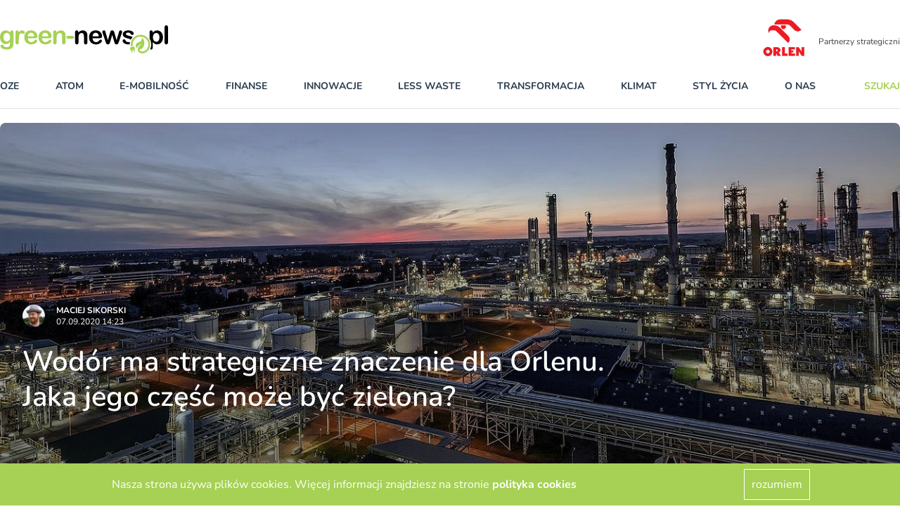

--- FILE ---
content_type: text/html; charset=utf-8
request_url: https://www.green-news.pl/1240-orlen-pgnig-wodor-biogaz
body_size: 114180
content:
<!DOCTYPE html><html lang="pl"><head><meta content="width=device-width,initial-scale=1" name="viewport" /><meta name="csrf-param" content="authenticity_token" />
<meta name="csrf-token" content="P3mjLigR0uZadgXH5qZIXJJQj66YfRhzA58EwBTkC2fUerkBbWK8psMIBL0xwm5c5MrUiwbJKPo6QgYR2S_CWg" /><link rel="stylesheet" href="https://greennews.b-cdn.net/assets/application-8246c87894f9ec3e4340fcb02bad3a57fd687ecd4cf44e41bd5dcb4937367757.css" media="all" data-turbolinks-track="reload" /><script src="https://greennews.b-cdn.net/assets/application-61915c3f217a3c165c8718f205d112110081cac850a18d12b26ef2b5ca4f2eeb.js" data-turbo-track="reload" defer="defer"></script><link href="manifest.json" rel="manifest" /><link href="https://greennews.b-cdn.net/images/favicon-128x128.png" rel="apple-touch-icon" /><link as="font" crossorigin="" href="https://greennews.b-cdn.net/fonts/nunito-v25-latin-ext_latin-regular.woff2" rel="preload" type="font/woff2" /><link as="font" crossorigin="" href="https://greennews.b-cdn.net/fonts/nunito-v25-latin-ext_latin-600.woff2" rel="preload" type="font/woff2" /><link as="font" crossorigin="" href="https://greennews.b-cdn.net/fonts/nunito-v25-latin-ext_latin-700.woff2" rel="preload" type="font/woff2" /><link as="font" crossorigin="" href="https://greennews.b-cdn.net/fonts/nunito-v25-latin-ext_latin-italic.woff2" rel="preload" type="font/woff2" /><title>Green-news.pl - Wodór ma strategiczne znaczenie dla Orlenu. Jaka jego część może być zielona?</title><meta name="keywords" content="Orlen, Wodór, Biogaz, Transport, OZE, PGNiG, Katowice, Europejski Kongres Gospodarczy," /><meta name="description" content="Orlen postrzega wodór jako paliwo o strategicznym znaczeniu i zamierza w niego poważnie inwestować. Początkowo nie będzie to wodór zielony, a zatem wytwarzany przy wykorzystaniu OZE. Z nowego paliwa ma korzystać m.in. transport publiczny." /><link href="/images/favicon.ico" rel="shortcut icon" type="image/vnd.microsoft.icon" /><script async="" data-account="G-RNY0GJ1T0H" id="gtag" src="https://www.googletagmanager.com/gtag/js?id=G-RNY0GJ1T0H"></script><meta property="og:title" content="Wodór ma strategiczne znaczenie dla Orlenu. Jaka jego część może być zielona?" /><meta property="og:description" content="Orlen postrzega wodór jako paliwo o strategicznym znaczeniu i zamierza w niego poważnie inwestować. Początkowo nie będzie to wodór zielony, a zatem wytwarzany przy wykorzystaniu OZE. Z nowego paliwa ma korzystać m.in. transport publiczny. " /><meta property="og:image" content="https://s3.elibri.com.pl/greennews/system/uploads/post/main_image/1240/img_5190.jpg?X-Amz-Expires=600&amp;X-Amz-Date=20260125T014617Z&amp;X-Amz-Algorithm=AWS4-HMAC-SHA256&amp;X-Amz-Credential=green_TdHW9VGdef%2F20260125%2Feu%2Fs3%2Faws4_request&amp;X-Amz-SignedHeaders=host&amp;X-Amz-Signature=a3243426a1f4f8cfa5b470c5f42ca91b3cf8f75c285bb99854df971a3d5a5249" /><meta name="twitter:card" content="summary" /><meta name="twitter:description" content="Orlen postrzega wodór jako paliwo o strategicznym znaczeniu i zamierza w niego poważnie inwestować. Początkowo nie będzie to wodór zielony, a zatem wytwarzany przy wykorzystaniu OZE. Z nowego paliwa ma korzystać m.in. transport publiczny. " /><meta name="twitter:title" content="Wodór ma strategiczne znaczenie dla Orlenu. Jaka jego część może być zielona?" /><meta name="twitter:image" content="https://s3.elibri.com.pl/greennews/system/uploads/post/main_image/1240/img_5190.jpg?X-Amz-Expires=600&amp;X-Amz-Date=20260125T014617Z&amp;X-Amz-Algorithm=AWS4-HMAC-SHA256&amp;X-Amz-Credential=green_TdHW9VGdef%2F20260125%2Feu%2Fs3%2Faws4_request&amp;X-Amz-SignedHeaders=host&amp;X-Amz-Signature=a3243426a1f4f8cfa5b470c5f42ca91b3cf8f75c285bb99854df971a3d5a5249" /><script type="application/ld+json">{
  "@context": "http://schema.org",
  "@type": "NewsArticle",
  "mainEntityOfPage": {
    "@type": "WebPage",
    "@id": "https://google.com/article"
  },
  "headline": "Wodór ma strategiczne znaczenie dla Orlenu. Jaka jego część może być zielona?",
  "dateline": "Warszawa, PL",
  "image": [
    "https://s3.elibri.com.pl/greennews/system/uploads/post/main_image/1240/img_5190.jpg?X-Amz-Expires=600&X-Amz-Date=20260125T014617Z&X-Amz-Algorithm=AWS4-HMAC-SHA256&X-Amz-Credential=green_TdHW9VGdef%2F20260125%2Feu%2Fs3%2Faws4_request&X-Amz-SignedHeaders=host&X-Amz-Signature=a3243426a1f4f8cfa5b470c5f42ca91b3cf8f75c285bb99854df971a3d5a5249"
  ],
  "inLanguage": "pl",
  "datePublished": "2020-09-07 14:23:08 +0200",
  "dateModified": "2020-09-07 14:23:08 +0200",
  "description": "Orlen postrzega wodór jako paliwo o strategicznym znaczeniu i zamierza w niego poważnie inwestować. Początkowo nie będzie to wodór zielony, a zatem wytwarzany przy wykorzystaniu OZE. Z nowego paliwa ma korzystać m.in. transport publiczny. ",
  "articleBody": "Z rządu i państwowych spółek przybywa głosów, że czekają nas głębokie zmiany na rynku energetycznym \n\nEkspert ds. paliw alternatywnych PKN Orlen, Jacek Smyczyński, podczas Europejskiego Kongresu Gospodarczego w Katowicach zwrócił uwagę, że wodór ma dla jego firmy ogromne znaczenie. Zaznaczył przy tym, że mowa o strategii długofalowej, która będzie wymagała ogromnych inwestycji. Są one jednak konieczne, ponieważ zmiany na rynku energetycznym czekają całą gospodarkę. Europejski Zielony Ład będzie miał wpływ nie tylko na spółki energetyczne, które dostarczają prąd z węgla, ale również na cały sektor paliwowy.\r\n\r\nPrzeczytaj też: Gigant zza Odry udowodni, że produkcja stali też może być zielona\r\n\r\nOrlen stawia więc na budowanie systemu wodorowego w najbliższej dekadzie, a przykładami podjętych już działań są huby wodorowe w Trzebini, Płocku i we Włocławku. Powinny one być gotowe w ciągu dwóch najbliższych lat, a to oznacza, że niebawem transport skorzysta z tego paliwa. Smyczyński dodał, że ów system jest tworzony nie tylko z myślą o transporcie publicznym – tam, gdzie będą tankowane autobusy, będzie możliwe także tankowanie samochodów osobowych. Nowa infrastruktura powstanie nie tylko w miastach, poniważ Orlen chciałby, aby poruszanie się po Polsce autem z ogniwami wodorowymi odbywało się w sposób bezpreblemowy. \r\n\r\nProblemem może być jednak tzw. kolor wodoru. Ten produkowany dzięki OZE określa się jako zielony. Wytwarzany w innych źródłach nosi nazwę szarego i błękitnego. Orlen początkowo zamierza korzystać z wodoru odpadowego z procesów petrochemicznych. Tłumaczone jest to koniecznością szybkiego działania – z zielonego paliwa będzie można korzystać wtedy, gdy energetyka odnawialna zacznie go produkować. O rozwoju zielonych źródeł energii w Katowicach mówił także minister klimatu Michał Kurtyka, który dostrzega rolę energetyki odnawialnej, ale jednocześnie zauważa, że jest ona zależna od pogody, więc trzeba stawiać na technologie zapewniające ciągłość dostaw. Wraca zatem kwestia wodoru.\r\n\r\nPrzeczytaj też: Polska droga do wodoru będzie kosztowna i wyboista\r\n\r\nNa temat OZE podczas Europejskiego Kongresu Gospodarczego wypowiedział się również prezes PGNiG, Jerzy Kwieciński. Uważa on, że obszar, w którym przeprowadzonych zostanie najwięcej inwestycji to biometan. Plany zakładają, że w ciągu najbliższej dekady w Polsce możliwe będzie produkowanie 4 mld m sześciennych biometanu rocznie. PGNiG nie będzie osamotnione w rozwijaniu tego rynku – pisaliśmy już przeczytać w serwisie green-news.pl, że firmę może wesprzeć Orlen. Docelowo firmy te stworzą jeden koncern multienergetyczny. ",
  "author": {
    "@type": "Person",
    "name": "Maciej Sikorski"
  },
  "publisher": {
    "@type": "Organization",
    "name": "Green-news.pl",
    "logo": {
      "@type": "ImageObject",
      "url": "https://www.green-news.pl/images/logo.png"
    }
  }
}</script></head><body data-controller="alert search"><header>
  <div class="block xl:hidden">
    <ydiv class="container mx-auto 2xl:max-w-screen-xl transition-all duration-400" data-controller='accordion'>
  <div class="navbar xl:max-h-full" data-controller="mobile-menu" data-mobile-menu-target="nav">
    <div class="container 2xl:max-w-screen-xl relative xl:static mx-auto mt-6 bg-white">
      <nav class="grid grid-cols-7 sm:grid-cols-12 xl:flex xl:items-center xl:justify-between border-b border-line pb-5 mb-5 px-4 xl:px-0 nav-fix">
        <div class="transition transform xl:hidden order-1 xl:order-none col-span-4 sm:col-span-9">
          <a href="/" title="greennews.pl" class="block w-32"><svg xmlns="http://www.w3.org/2000/svg" width="239.076" height="40" viewBox="0 0 239.076 40"><g transform="translate(-258.423 -269.799)"><g transform="translate(258.423 277.052)"><path d="M277.541,283.3v14.236a14.911,14.911,0,0,1-.521,4.2,6.725,6.725,0,0,1-1.67,2.909,7.006,7.006,0,0,1-3.007,1.705,16.368,16.368,0,0,1-4.623.557,13.44,13.44,0,0,1-4.523-.71,7.814,7.814,0,0,1-3.07-1.831,3.341,3.341,0,0,1-1.077-2.307,1.9,1.9,0,0,1,.61-1.463,2.092,2.092,0,0,1,1.472-.565,2.414,2.414,0,0,1,1.885.951q.395.485.817.978a4.786,4.786,0,0,0,.933.845,3.673,3.673,0,0,0,1.23.52,7.163,7.163,0,0,0,1.651.171,6.672,6.672,0,0,0,2.953-.53,3.023,3.023,0,0,0,1.472-1.48,5.964,5.964,0,0,0,.493-2.038q.072-1.085.108-3.491a8.046,8.046,0,0,1-2.612,2.406,7.13,7.13,0,0,1-3.527.826,7.438,7.438,0,0,1-4.3-1.257,8.023,8.023,0,0,1-2.827-3.518,12.945,12.945,0,0,1-.987-5.224,12.371,12.371,0,0,1,.6-3.985,8.359,8.359,0,0,1,1.714-3,7.343,7.343,0,0,1,2.567-1.84,8.067,8.067,0,0,1,3.2-.62,7.68,7.68,0,0,1,3.608.8,8.79,8.79,0,0,1,2.837,2.5v-.664a2.852,2.852,0,0,1,.628-1.974,2.073,2.073,0,0,1,1.616-.7,1.9,1.9,0,0,1,1.884.924A6.073,6.073,0,0,1,277.541,283.3Zm-14.2,6.211a6.777,6.777,0,0,0,1.3,4.506,4.218,4.218,0,0,0,3.366,1.526,4.389,4.389,0,0,0,2.307-.656,4.8,4.8,0,0,0,1.768-1.975,6.908,6.908,0,0,0,.682-3.2,7.353,7.353,0,0,0-1.32-4.668,4.213,4.213,0,0,0-3.473-1.669,4.079,4.079,0,0,0-3.366,1.6A7.164,7.164,0,0,0,263.341,289.512Z" transform="translate(-258.423 -279.676)" fill="#a6d154"/><path d="M293.1,292.564v4.092a3.155,3.155,0,0,1-.7,2.235,2.334,2.334,0,0,1-1.777.745,2.245,2.245,0,0,1-1.741-.754,3.217,3.217,0,0,1-.682-2.226V283.015q0-3.3,2.387-3.3a2,2,0,0,1,1.759.772,4.256,4.256,0,0,1,.592,2.28,8.593,8.593,0,0,1,1.8-2.28,3.73,3.73,0,0,1,2.468-.772,6.326,6.326,0,0,1,3,.772,2.307,2.307,0,0,1,1.454,2.046,1.943,1.943,0,0,1-.62,1.481,1.921,1.921,0,0,1-1.337.584,6.119,6.119,0,0,1-1.3-.332,6.053,6.053,0,0,0-1.822-.332,2.663,2.663,0,0,0-1.759.565,3.627,3.627,0,0,0-1.06,1.678,11.752,11.752,0,0,0-.521,2.648Q293.1,290.357,293.1,292.564Z" transform="translate(-266.307 -279.676)" fill="#a6d154"/><path d="M320.006,290.864h-9.586a6.5,6.5,0,0,0,.673,2.944,4.5,4.5,0,0,0,4.138,2.567,5.88,5.88,0,0,0,1.607-.207,5.217,5.217,0,0,0,1.409-.646,10.777,10.777,0,0,0,1.257-.942q.575-.5,1.49-1.365a1.606,1.606,0,0,1,1.076-.323,1.777,1.777,0,0,1,1.221.413,1.48,1.48,0,0,1,.466,1.167,3.184,3.184,0,0,1-.521,1.553,6.165,6.165,0,0,1-1.571,1.706,8.962,8.962,0,0,1-2.639,1.355,11.371,11.371,0,0,1-3.653.538,9.773,9.773,0,0,1-7.342-2.693,10.024,10.024,0,0,1-2.621-7.306,12.185,12.185,0,0,1,.646-4.029,8.881,8.881,0,0,1,1.885-3.187,8.194,8.194,0,0,1,3.052-2.038,10.966,10.966,0,0,1,4.021-.708,9.537,9.537,0,0,1,4.927,1.211,7.976,7.976,0,0,1,3.079,3.133,8.234,8.234,0,0,1,1.023,3.913q0,1.85-1.06,2.4A6.592,6.592,0,0,1,320.006,290.864Zm-9.586-2.782h8.886a5.957,5.957,0,0,0-1.356-3.761,4.058,4.058,0,0,0-3.1-1.248,3.917,3.917,0,0,0-3.007,1.266A6.284,6.284,0,0,0,310.421,288.082Z" transform="translate(-270.862 -279.663)" fill="#a6d154"/><path d="M347.468,290.864h-9.586a6.5,6.5,0,0,0,.673,2.944,4.505,4.505,0,0,0,4.138,2.567,5.88,5.88,0,0,0,1.607-.207,5.227,5.227,0,0,0,1.409-.646,10.773,10.773,0,0,0,1.257-.942q.575-.5,1.49-1.365a1.609,1.609,0,0,1,1.077-.323,1.774,1.774,0,0,1,1.221.413,1.478,1.478,0,0,1,.467,1.167,3.185,3.185,0,0,1-.521,1.553,6.165,6.165,0,0,1-1.571,1.706,8.961,8.961,0,0,1-2.639,1.355,11.371,11.371,0,0,1-3.653.538,9.774,9.774,0,0,1-7.342-2.693,10.027,10.027,0,0,1-2.621-7.306,12.185,12.185,0,0,1,.646-4.029,8.882,8.882,0,0,1,1.884-3.187,8.188,8.188,0,0,1,3.052-2.038,10.966,10.966,0,0,1,4.021-.708,9.539,9.539,0,0,1,4.927,1.211,7.986,7.986,0,0,1,3.079,3.133,8.234,8.234,0,0,1,1.023,3.913q0,1.85-1.06,2.4A6.592,6.592,0,0,1,347.468,290.864Zm-9.586-2.782h8.886a5.962,5.962,0,0,0-1.356-3.761,4.058,4.058,0,0,0-3.1-1.248,3.92,3.92,0,0,0-3.007,1.266A6.288,6.288,0,0,0,337.883,288.082Z" transform="translate(-278.132 -279.663)" fill="#a6d154"/><path d="M365.981,282.422v.593a8.575,8.575,0,0,1,2.827-2.5,7.534,7.534,0,0,1,3.527-.8,7.04,7.04,0,0,1,3.465.844,5.363,5.363,0,0,1,2.28,2.387,5.684,5.684,0,0,1,.628,1.939,20.1,20.1,0,0,1,.144,2.657v9.119a3.249,3.249,0,0,1-.674,2.226,2.237,2.237,0,0,1-1.75.754,2.261,2.261,0,0,1-1.777-.772,3.226,3.226,0,0,1-.682-2.208v-8.167a8.153,8.153,0,0,0-.673-3.706,2.741,2.741,0,0,0-2.683-1.284,3.967,3.967,0,0,0-2.387.781,4.486,4.486,0,0,0-1.58,2.145,15.346,15.346,0,0,0-.359,4.093v6.139a3.185,3.185,0,0,1-.691,2.235,2.328,2.328,0,0,1-1.786.745,2.224,2.224,0,0,1-1.742-.772,3.229,3.229,0,0,1-.682-2.208V282.494A3.08,3.08,0,0,1,362,280.4a2.112,2.112,0,0,1,1.669-.692,2.269,2.269,0,0,1,1.167.305,2.195,2.195,0,0,1,.835.916A3.224,3.224,0,0,1,365.981,282.422Z" transform="translate(-285.68 -279.676)" fill="#a6d154"/><path d="M395.3,294.584h-5.673a2.857,2.857,0,0,1-1.965-.6,1.984,1.984,0,0,1-.673-1.553,2.033,2.033,0,0,1,.655-1.571,2.851,2.851,0,0,1,1.984-.6H395.3a2.853,2.853,0,0,1,1.984.6,2.2,2.2,0,0,1,.009,3.123A2.842,2.842,0,0,1,395.3,294.584Z" transform="translate(-292.459 -282.468)" fill="#a6d154"/></g><g transform="translate(443.255 283.329)"><path d="M525.334,288.2A13.855,13.855,0,0,0,511.8,304.936l2.561-.67a11.194,11.194,0,1,1,22.164-2.229c0,4.348-2.74,8.42-6.515,9.681-2.428.812-6.078,0-5.981-2.582a5.977,5.977,0,0,0,4.627-2.539,10.1,10.1,0,0,0,2.165-6.545c-.094-5.18-2.79-7.323-2.905-7.412a.258.258,0,0,0-.415.212,6.646,6.646,0,0,1-1.493,4.078,6.332,6.332,0,0,1-3.412,1.973c-1.415.429-2.752.834-3.6,2.788a5.138,5.138,0,0,0,1.19,5.656,9.944,9.944,0,0,1,3.557-4.806,8.792,8.792,0,0,1,2.914-1.4.069.069,0,0,1,.053.124c-4.185,2.841-7.447,8.253-3.692,11.654,3.253,2.946,9.945,2.4,13.851-3.38a13.533,13.533,0,0,0,2.3-7.5A13.851,13.851,0,0,0,525.334,288.2Z" transform="translate(-510.25 -288.201)" fill="#a6d154"/><path d="M517.155,314.677l-.92-3.517a.576.576,0,0,0-.7-.411l-5.3,1.385a.575.575,0,0,0-.411.7l.919,3.517a.575.575,0,0,0,.7.411l.318-.083c.3,1.162.2.754.691,2.643a.612.612,0,1,0,1.184-.31c-.545-2.084-.444-1.7-.691-2.643l2.262-.591.691,2.643a.612.612,0,1,0,1.184-.31c-.479-1.835-.411-1.571-.69-2.643l.352-.092A.576.576,0,0,0,517.155,314.677Z" transform="translate(-509.803 -294.165)" fill="#a6d154"/></g><g transform="translate(365.267 269.799)"><path d="M408.331,282.422v.593a8.577,8.577,0,0,1,2.828-2.5,7.53,7.53,0,0,1,3.527-.8,7.04,7.04,0,0,1,3.465.844,5.362,5.362,0,0,1,2.279,2.387,5.668,5.668,0,0,1,.629,1.939,20.116,20.116,0,0,1,.143,2.657v9.119a3.249,3.249,0,0,1-.673,2.226,2.239,2.239,0,0,1-1.751.754,2.261,2.261,0,0,1-1.777-.772,3.229,3.229,0,0,1-.682-2.208v-8.167a8.163,8.163,0,0,0-.674-3.706,2.741,2.741,0,0,0-2.684-1.284,3.97,3.97,0,0,0-2.387.781A4.485,4.485,0,0,0,409,286.425a15.334,15.334,0,0,0-.36,4.093v6.139a3.182,3.182,0,0,1-.691,2.235,2.327,2.327,0,0,1-1.786.745,2.222,2.222,0,0,1-1.741-.772,3.226,3.226,0,0,1-.682-2.208V282.494a3.083,3.083,0,0,1,.61-2.091,2.113,2.113,0,0,1,1.67-.692,2.269,2.269,0,0,1,1.167.305,2.195,2.195,0,0,1,.835.916A3.223,3.223,0,0,1,408.331,282.422Z" transform="translate(-403.736 -272.423)"/><path d="M445.231,290.864h-9.586a6.5,6.5,0,0,0,.673,2.944,4.5,4.5,0,0,0,4.137,2.567,5.885,5.885,0,0,0,1.607-.207,5.237,5.237,0,0,0,1.409-.646,10.837,10.837,0,0,0,1.257-.942q.573-.5,1.49-1.365a1.608,1.608,0,0,1,1.077-.323,1.774,1.774,0,0,1,1.221.413,1.478,1.478,0,0,1,.467,1.167,3.185,3.185,0,0,1-.521,1.553,6.169,6.169,0,0,1-1.571,1.706,8.958,8.958,0,0,1-2.638,1.355,11.375,11.375,0,0,1-3.653.538,9.773,9.773,0,0,1-7.342-2.693,10.027,10.027,0,0,1-2.62-7.306,12.185,12.185,0,0,1,.646-4.029,8.881,8.881,0,0,1,1.884-3.187,8.185,8.185,0,0,1,3.051-2.038,10.969,10.969,0,0,1,4.021-.708,9.537,9.537,0,0,1,4.927,1.211,7.983,7.983,0,0,1,3.079,3.133,8.234,8.234,0,0,1,1.023,3.913q0,1.85-1.06,2.4A6.6,6.6,0,0,1,445.231,290.864Zm-9.586-2.782h8.886a5.957,5.957,0,0,0-1.355-3.761,4.058,4.058,0,0,0-3.1-1.248,3.916,3.916,0,0,0-3.007,1.266A6.288,6.288,0,0,0,435.645,288.082Z" transform="translate(-410.857 -272.41)"/><path d="M461.129,282.763l3.2,10.95,2.908-10.178q.467-1.6.69-2.182a2.834,2.834,0,0,1,.845-1.113,2.527,2.527,0,0,1,1.7-.529,2.562,2.562,0,0,1,1.715.529,3.047,3.047,0,0,1,.871,1.149q.25.62.7,2.146l2.908,10.178,3.232-10.95q.323-1.185.521-1.714a2.266,2.266,0,0,1,.664-.934,2,2,0,0,1,1.346-.4,2.153,2.153,0,0,1,1.526.61,1.916,1.916,0,0,1,.646,1.437,7.489,7.489,0,0,1-.557,2.279l-4,11.74q-.521,1.491-.808,2.154a3.219,3.219,0,0,1-.906,1.185,3.028,3.028,0,0,1-3.447-.036,3.355,3.355,0,0,1-.943-1.364q-.3-.808-.664-2.1l-2.8-9.55-2.71,9.55a11.745,11.745,0,0,1-1.167,3.007,2.387,2.387,0,0,1-2.208,1.015,2.8,2.8,0,0,1-1.374-.314,2.658,2.658,0,0,1-.943-.9,6.842,6.842,0,0,1-.664-1.383q-.288-.8-.448-1.265l-3.968-11.74a8.3,8.3,0,0,1-.592-2.279,1.96,1.96,0,0,1,.628-1.418,2.1,2.1,0,0,1,1.544-.629,1.794,1.794,0,0,1,1.651.692A10.23,10.23,0,0,1,461.129,282.763Z" transform="translate(-417.675 -272.423)"/><path d="M576.912,294.033V272.779a3.3,3.3,0,0,1,.656-2.226,2.219,2.219,0,0,1,1.768-.754,2.32,2.32,0,0,1,1.795.745,3.211,3.211,0,0,1,.682,2.235v21.254a3.185,3.185,0,0,1-.69,2.235,2.329,2.329,0,0,1-1.787.745,2.216,2.216,0,0,1-1.751-.772A3.261,3.261,0,0,1,576.912,294.033Z" transform="translate(-449.581 -269.799)"/><path d="M565.815,284.325a8.041,8.041,0,0,0-3.006-3.411,7.825,7.825,0,0,0-4.165-1.167,7.029,7.029,0,0,0-3.375.8,9.685,9.685,0,0,0-2.873,2.5v-.592a2.9,2.9,0,0,0-.655-2.038,2.206,2.206,0,0,0-1.7-.709,2.111,2.111,0,0,0-1.669.692,3.08,3.08,0,0,0-.61,2.091v8.817a15.294,15.294,0,0,1,2.562,8.482,15.1,15.1,0,0,1-1.637,6.771,2.411,2.411,0,0,0,1.355.343q2.351,0,2.351-3.232v-7.36a10.085,10.085,0,0,0,2.72,2.478,6.836,6.836,0,0,0,3.528.843,7.756,7.756,0,0,0,3.257-.691,7.627,7.627,0,0,0,2.63-1.975,9.318,9.318,0,0,0,1.75-3.176,12.965,12.965,0,0,0,.638-4.156A11.9,11.9,0,0,0,565.815,284.325Zm-4.443,8.688a4.876,4.876,0,0,1-1.669,2.127,3.939,3.939,0,0,1-2.262.71,4.326,4.326,0,0,1-3.429-1.624,6.816,6.816,0,0,1-1.382-4.551,6.976,6.976,0,0,1,1.391-4.7,4.36,4.36,0,0,1,3.42-1.6,3.933,3.933,0,0,1,2.325.745,4.885,4.885,0,0,1,1.642,2.137,9.657,9.657,0,0,1-.036,6.758Z" transform="translate(-441.865 -272.423)"/><g transform="translate(67.613 7.288)"><path d="M499.476,289.97a26.683,26.683,0,0,0,4.12,1.319,12.114,12.114,0,0,1,3.223,1.132,1.949,1.949,0,0,1,.607.59,15.48,15.48,0,0,1,1.849-2.888c.245-.3.5-.591.768-.872-.134-.081-.262-.164-.406-.241a16.152,16.152,0,0,0-3.725-1.329q-1.92-.467-3.015-.79a5.373,5.373,0,0,1-1.741-.816,1.528,1.528,0,0,1-.646-1.266,1.65,1.65,0,0,1,.879-1.41,4.012,4.012,0,0,1,2.208-.565,4.132,4.132,0,0,1,2.046.431,4.445,4.445,0,0,1,1.31,1.149,8.473,8.473,0,0,0,1.212,1.293,1.971,1.971,0,0,0,1.284.431,2.238,2.238,0,0,0,1.607-.539,1.825,1.825,0,0,0,.565-1.382,2.88,2.88,0,0,0-.529-1.579,5.222,5.222,0,0,0-1.543-1.472,8.545,8.545,0,0,0-2.532-1.059,13.588,13.588,0,0,0-3.419-.4,9.944,9.944,0,0,0-4.137.781,6.035,6.035,0,0,0-2.594,2.092,4.906,4.906,0,0,0-.88,2.782,4.176,4.176,0,0,0,.951,2.782A6.791,6.791,0,0,0,499.476,289.97Z" transform="translate(-495.77 -279.711)"/><path d="M506.214,300.688a4.591,4.591,0,0,1-1.852.348,5.437,5.437,0,0,1-2.862-.646,5.363,5.363,0,0,1-1.8-1.957,4.135,4.135,0,0,0-.79-1.06,1.7,1.7,0,0,0-1.185-.376,1.967,1.967,0,0,0-1.454.574,1.881,1.881,0,0,0-.575,1.382,4.069,4.069,0,0,0,.9,2.432,6.59,6.59,0,0,0,2.782,2.019,11.442,11.442,0,0,0,4.524.808,17.111,17.111,0,0,0,1.876-.109A15.273,15.273,0,0,1,506.214,300.688Z" transform="translate(-495.692 -284.287)"/></g></g></g></svg></a>
        </div>
        <div id="hamburger" class="relative xl:hidden arrow-accordion order-4 xl:order-none" data-action="click->mobile-menu#toggle" data-mobile-menu-target="menu">
          <div id="nav-icon3" data-mobile-menu-target="hamburger" class="absolute right-0 w-8 h-6 transiton transform duration-500 rotate-0 cursor-pointer">
            <span class="belt-1 belt-pseudo h-0.5 bg-bgcategory block absolute w-full max-w-rem2 rounded-xl opacity-100 left-0 transiota tion transform duration-300 re-0 top-0"></span>
            <span class="belt-2 belt-pseudo bg-bgcategory block absolute h-0.5 w-full max-w-rem2 rounded-xl opacity-100 left-0 transition transform duration-300 rotate-0 top-2"></span>
            <span class="belt-3 h-0.5 bg-bgcategory block absolute w-full max-w-rem1half rounded-xl opacity-100 left-0 transition transform duration-300 rotate-0 top-2"></span>
            <span class="belt-4 belt-pseudo h-0.5 bg-bgcategory block absolute w-full max-w-rem2 rounded-xl opacity-100 left-0 transition transform duration-300 rotate-0 top-4"></span>
          </div>
        </div>
        <ul class="overflow-hidden bg-white xl:overflow-visible xl:flex items-center justify-between w-full xl:pr-20 xl:mr-5 xl:border-r uppercase font-bold text-sm navbar max-h-0 left-0 xl:left-auto order-5 xl:order-none hidden" data-mobile-menu-target="maxmenu">
          <li class="logo-sticky transition-all duration-1000 transform scale-0 w-0 absolute left-full hidden">
            <a href="/" title="greennews.pl" class="w-0"><svg xmlns="http://www.w3.org/2000/svg" width="239.076" height="40" viewBox="0 0 239.076 40"><g transform="translate(-258.423 -269.799)"><g transform="translate(258.423 277.052)"><path d="M277.541,283.3v14.236a14.911,14.911,0,0,1-.521,4.2,6.725,6.725,0,0,1-1.67,2.909,7.006,7.006,0,0,1-3.007,1.705,16.368,16.368,0,0,1-4.623.557,13.44,13.44,0,0,1-4.523-.71,7.814,7.814,0,0,1-3.07-1.831,3.341,3.341,0,0,1-1.077-2.307,1.9,1.9,0,0,1,.61-1.463,2.092,2.092,0,0,1,1.472-.565,2.414,2.414,0,0,1,1.885.951q.395.485.817.978a4.786,4.786,0,0,0,.933.845,3.673,3.673,0,0,0,1.23.52,7.163,7.163,0,0,0,1.651.171,6.672,6.672,0,0,0,2.953-.53,3.023,3.023,0,0,0,1.472-1.48,5.964,5.964,0,0,0,.493-2.038q.072-1.085.108-3.491a8.046,8.046,0,0,1-2.612,2.406,7.13,7.13,0,0,1-3.527.826,7.438,7.438,0,0,1-4.3-1.257,8.023,8.023,0,0,1-2.827-3.518,12.945,12.945,0,0,1-.987-5.224,12.371,12.371,0,0,1,.6-3.985,8.359,8.359,0,0,1,1.714-3,7.343,7.343,0,0,1,2.567-1.84,8.067,8.067,0,0,1,3.2-.62,7.68,7.68,0,0,1,3.608.8,8.79,8.79,0,0,1,2.837,2.5v-.664a2.852,2.852,0,0,1,.628-1.974,2.073,2.073,0,0,1,1.616-.7,1.9,1.9,0,0,1,1.884.924A6.073,6.073,0,0,1,277.541,283.3Zm-14.2,6.211a6.777,6.777,0,0,0,1.3,4.506,4.218,4.218,0,0,0,3.366,1.526,4.389,4.389,0,0,0,2.307-.656,4.8,4.8,0,0,0,1.768-1.975,6.908,6.908,0,0,0,.682-3.2,7.353,7.353,0,0,0-1.32-4.668,4.213,4.213,0,0,0-3.473-1.669,4.079,4.079,0,0,0-3.366,1.6A7.164,7.164,0,0,0,263.341,289.512Z" transform="translate(-258.423 -279.676)" fill="#a6d154"/><path d="M293.1,292.564v4.092a3.155,3.155,0,0,1-.7,2.235,2.334,2.334,0,0,1-1.777.745,2.245,2.245,0,0,1-1.741-.754,3.217,3.217,0,0,1-.682-2.226V283.015q0-3.3,2.387-3.3a2,2,0,0,1,1.759.772,4.256,4.256,0,0,1,.592,2.28,8.593,8.593,0,0,1,1.8-2.28,3.73,3.73,0,0,1,2.468-.772,6.326,6.326,0,0,1,3,.772,2.307,2.307,0,0,1,1.454,2.046,1.943,1.943,0,0,1-.62,1.481,1.921,1.921,0,0,1-1.337.584,6.119,6.119,0,0,1-1.3-.332,6.053,6.053,0,0,0-1.822-.332,2.663,2.663,0,0,0-1.759.565,3.627,3.627,0,0,0-1.06,1.678,11.752,11.752,0,0,0-.521,2.648Q293.1,290.357,293.1,292.564Z" transform="translate(-266.307 -279.676)" fill="#a6d154"/><path d="M320.006,290.864h-9.586a6.5,6.5,0,0,0,.673,2.944,4.5,4.5,0,0,0,4.138,2.567,5.88,5.88,0,0,0,1.607-.207,5.217,5.217,0,0,0,1.409-.646,10.777,10.777,0,0,0,1.257-.942q.575-.5,1.49-1.365a1.606,1.606,0,0,1,1.076-.323,1.777,1.777,0,0,1,1.221.413,1.48,1.48,0,0,1,.466,1.167,3.184,3.184,0,0,1-.521,1.553,6.165,6.165,0,0,1-1.571,1.706,8.962,8.962,0,0,1-2.639,1.355,11.371,11.371,0,0,1-3.653.538,9.773,9.773,0,0,1-7.342-2.693,10.024,10.024,0,0,1-2.621-7.306,12.185,12.185,0,0,1,.646-4.029,8.881,8.881,0,0,1,1.885-3.187,8.194,8.194,0,0,1,3.052-2.038,10.966,10.966,0,0,1,4.021-.708,9.537,9.537,0,0,1,4.927,1.211,7.976,7.976,0,0,1,3.079,3.133,8.234,8.234,0,0,1,1.023,3.913q0,1.85-1.06,2.4A6.592,6.592,0,0,1,320.006,290.864Zm-9.586-2.782h8.886a5.957,5.957,0,0,0-1.356-3.761,4.058,4.058,0,0,0-3.1-1.248,3.917,3.917,0,0,0-3.007,1.266A6.284,6.284,0,0,0,310.421,288.082Z" transform="translate(-270.862 -279.663)" fill="#a6d154"/><path d="M347.468,290.864h-9.586a6.5,6.5,0,0,0,.673,2.944,4.505,4.505,0,0,0,4.138,2.567,5.88,5.88,0,0,0,1.607-.207,5.227,5.227,0,0,0,1.409-.646,10.773,10.773,0,0,0,1.257-.942q.575-.5,1.49-1.365a1.609,1.609,0,0,1,1.077-.323,1.774,1.774,0,0,1,1.221.413,1.478,1.478,0,0,1,.467,1.167,3.185,3.185,0,0,1-.521,1.553,6.165,6.165,0,0,1-1.571,1.706,8.961,8.961,0,0,1-2.639,1.355,11.371,11.371,0,0,1-3.653.538,9.774,9.774,0,0,1-7.342-2.693,10.027,10.027,0,0,1-2.621-7.306,12.185,12.185,0,0,1,.646-4.029,8.882,8.882,0,0,1,1.884-3.187,8.188,8.188,0,0,1,3.052-2.038,10.966,10.966,0,0,1,4.021-.708,9.539,9.539,0,0,1,4.927,1.211,7.986,7.986,0,0,1,3.079,3.133,8.234,8.234,0,0,1,1.023,3.913q0,1.85-1.06,2.4A6.592,6.592,0,0,1,347.468,290.864Zm-9.586-2.782h8.886a5.962,5.962,0,0,0-1.356-3.761,4.058,4.058,0,0,0-3.1-1.248,3.92,3.92,0,0,0-3.007,1.266A6.288,6.288,0,0,0,337.883,288.082Z" transform="translate(-278.132 -279.663)" fill="#a6d154"/><path d="M365.981,282.422v.593a8.575,8.575,0,0,1,2.827-2.5,7.534,7.534,0,0,1,3.527-.8,7.04,7.04,0,0,1,3.465.844,5.363,5.363,0,0,1,2.28,2.387,5.684,5.684,0,0,1,.628,1.939,20.1,20.1,0,0,1,.144,2.657v9.119a3.249,3.249,0,0,1-.674,2.226,2.237,2.237,0,0,1-1.75.754,2.261,2.261,0,0,1-1.777-.772,3.226,3.226,0,0,1-.682-2.208v-8.167a8.153,8.153,0,0,0-.673-3.706,2.741,2.741,0,0,0-2.683-1.284,3.967,3.967,0,0,0-2.387.781,4.486,4.486,0,0,0-1.58,2.145,15.346,15.346,0,0,0-.359,4.093v6.139a3.185,3.185,0,0,1-.691,2.235,2.328,2.328,0,0,1-1.786.745,2.224,2.224,0,0,1-1.742-.772,3.229,3.229,0,0,1-.682-2.208V282.494A3.08,3.08,0,0,1,362,280.4a2.112,2.112,0,0,1,1.669-.692,2.269,2.269,0,0,1,1.167.305,2.195,2.195,0,0,1,.835.916A3.224,3.224,0,0,1,365.981,282.422Z" transform="translate(-285.68 -279.676)" fill="#a6d154"/><path d="M395.3,294.584h-5.673a2.857,2.857,0,0,1-1.965-.6,1.984,1.984,0,0,1-.673-1.553,2.033,2.033,0,0,1,.655-1.571,2.851,2.851,0,0,1,1.984-.6H395.3a2.853,2.853,0,0,1,1.984.6,2.2,2.2,0,0,1,.009,3.123A2.842,2.842,0,0,1,395.3,294.584Z" transform="translate(-292.459 -282.468)" fill="#a6d154"/></g><g transform="translate(443.255 283.329)"><path d="M525.334,288.2A13.855,13.855,0,0,0,511.8,304.936l2.561-.67a11.194,11.194,0,1,1,22.164-2.229c0,4.348-2.74,8.42-6.515,9.681-2.428.812-6.078,0-5.981-2.582a5.977,5.977,0,0,0,4.627-2.539,10.1,10.1,0,0,0,2.165-6.545c-.094-5.18-2.79-7.323-2.905-7.412a.258.258,0,0,0-.415.212,6.646,6.646,0,0,1-1.493,4.078,6.332,6.332,0,0,1-3.412,1.973c-1.415.429-2.752.834-3.6,2.788a5.138,5.138,0,0,0,1.19,5.656,9.944,9.944,0,0,1,3.557-4.806,8.792,8.792,0,0,1,2.914-1.4.069.069,0,0,1,.053.124c-4.185,2.841-7.447,8.253-3.692,11.654,3.253,2.946,9.945,2.4,13.851-3.38a13.533,13.533,0,0,0,2.3-7.5A13.851,13.851,0,0,0,525.334,288.2Z" transform="translate(-510.25 -288.201)" fill="#a6d154"/><path d="M517.155,314.677l-.92-3.517a.576.576,0,0,0-.7-.411l-5.3,1.385a.575.575,0,0,0-.411.7l.919,3.517a.575.575,0,0,0,.7.411l.318-.083c.3,1.162.2.754.691,2.643a.612.612,0,1,0,1.184-.31c-.545-2.084-.444-1.7-.691-2.643l2.262-.591.691,2.643a.612.612,0,1,0,1.184-.31c-.479-1.835-.411-1.571-.69-2.643l.352-.092A.576.576,0,0,0,517.155,314.677Z" transform="translate(-509.803 -294.165)" fill="#a6d154"/></g><g transform="translate(365.267 269.799)"><path d="M408.331,282.422v.593a8.577,8.577,0,0,1,2.828-2.5,7.53,7.53,0,0,1,3.527-.8,7.04,7.04,0,0,1,3.465.844,5.362,5.362,0,0,1,2.279,2.387,5.668,5.668,0,0,1,.629,1.939,20.116,20.116,0,0,1,.143,2.657v9.119a3.249,3.249,0,0,1-.673,2.226,2.239,2.239,0,0,1-1.751.754,2.261,2.261,0,0,1-1.777-.772,3.229,3.229,0,0,1-.682-2.208v-8.167a8.163,8.163,0,0,0-.674-3.706,2.741,2.741,0,0,0-2.684-1.284,3.97,3.97,0,0,0-2.387.781A4.485,4.485,0,0,0,409,286.425a15.334,15.334,0,0,0-.36,4.093v6.139a3.182,3.182,0,0,1-.691,2.235,2.327,2.327,0,0,1-1.786.745,2.222,2.222,0,0,1-1.741-.772,3.226,3.226,0,0,1-.682-2.208V282.494a3.083,3.083,0,0,1,.61-2.091,2.113,2.113,0,0,1,1.67-.692,2.269,2.269,0,0,1,1.167.305,2.195,2.195,0,0,1,.835.916A3.223,3.223,0,0,1,408.331,282.422Z" transform="translate(-403.736 -272.423)"/><path d="M445.231,290.864h-9.586a6.5,6.5,0,0,0,.673,2.944,4.5,4.5,0,0,0,4.137,2.567,5.885,5.885,0,0,0,1.607-.207,5.237,5.237,0,0,0,1.409-.646,10.837,10.837,0,0,0,1.257-.942q.573-.5,1.49-1.365a1.608,1.608,0,0,1,1.077-.323,1.774,1.774,0,0,1,1.221.413,1.478,1.478,0,0,1,.467,1.167,3.185,3.185,0,0,1-.521,1.553,6.169,6.169,0,0,1-1.571,1.706,8.958,8.958,0,0,1-2.638,1.355,11.375,11.375,0,0,1-3.653.538,9.773,9.773,0,0,1-7.342-2.693,10.027,10.027,0,0,1-2.62-7.306,12.185,12.185,0,0,1,.646-4.029,8.881,8.881,0,0,1,1.884-3.187,8.185,8.185,0,0,1,3.051-2.038,10.969,10.969,0,0,1,4.021-.708,9.537,9.537,0,0,1,4.927,1.211,7.983,7.983,0,0,1,3.079,3.133,8.234,8.234,0,0,1,1.023,3.913q0,1.85-1.06,2.4A6.6,6.6,0,0,1,445.231,290.864Zm-9.586-2.782h8.886a5.957,5.957,0,0,0-1.355-3.761,4.058,4.058,0,0,0-3.1-1.248,3.916,3.916,0,0,0-3.007,1.266A6.288,6.288,0,0,0,435.645,288.082Z" transform="translate(-410.857 -272.41)"/><path d="M461.129,282.763l3.2,10.95,2.908-10.178q.467-1.6.69-2.182a2.834,2.834,0,0,1,.845-1.113,2.527,2.527,0,0,1,1.7-.529,2.562,2.562,0,0,1,1.715.529,3.047,3.047,0,0,1,.871,1.149q.25.62.7,2.146l2.908,10.178,3.232-10.95q.323-1.185.521-1.714a2.266,2.266,0,0,1,.664-.934,2,2,0,0,1,1.346-.4,2.153,2.153,0,0,1,1.526.61,1.916,1.916,0,0,1,.646,1.437,7.489,7.489,0,0,1-.557,2.279l-4,11.74q-.521,1.491-.808,2.154a3.219,3.219,0,0,1-.906,1.185,3.028,3.028,0,0,1-3.447-.036,3.355,3.355,0,0,1-.943-1.364q-.3-.808-.664-2.1l-2.8-9.55-2.71,9.55a11.745,11.745,0,0,1-1.167,3.007,2.387,2.387,0,0,1-2.208,1.015,2.8,2.8,0,0,1-1.374-.314,2.658,2.658,0,0,1-.943-.9,6.842,6.842,0,0,1-.664-1.383q-.288-.8-.448-1.265l-3.968-11.74a8.3,8.3,0,0,1-.592-2.279,1.96,1.96,0,0,1,.628-1.418,2.1,2.1,0,0,1,1.544-.629,1.794,1.794,0,0,1,1.651.692A10.23,10.23,0,0,1,461.129,282.763Z" transform="translate(-417.675 -272.423)"/><path d="M576.912,294.033V272.779a3.3,3.3,0,0,1,.656-2.226,2.219,2.219,0,0,1,1.768-.754,2.32,2.32,0,0,1,1.795.745,3.211,3.211,0,0,1,.682,2.235v21.254a3.185,3.185,0,0,1-.69,2.235,2.329,2.329,0,0,1-1.787.745,2.216,2.216,0,0,1-1.751-.772A3.261,3.261,0,0,1,576.912,294.033Z" transform="translate(-449.581 -269.799)"/><path d="M565.815,284.325a8.041,8.041,0,0,0-3.006-3.411,7.825,7.825,0,0,0-4.165-1.167,7.029,7.029,0,0,0-3.375.8,9.685,9.685,0,0,0-2.873,2.5v-.592a2.9,2.9,0,0,0-.655-2.038,2.206,2.206,0,0,0-1.7-.709,2.111,2.111,0,0,0-1.669.692,3.08,3.08,0,0,0-.61,2.091v8.817a15.294,15.294,0,0,1,2.562,8.482,15.1,15.1,0,0,1-1.637,6.771,2.411,2.411,0,0,0,1.355.343q2.351,0,2.351-3.232v-7.36a10.085,10.085,0,0,0,2.72,2.478,6.836,6.836,0,0,0,3.528.843,7.756,7.756,0,0,0,3.257-.691,7.627,7.627,0,0,0,2.63-1.975,9.318,9.318,0,0,0,1.75-3.176,12.965,12.965,0,0,0,.638-4.156A11.9,11.9,0,0,0,565.815,284.325Zm-4.443,8.688a4.876,4.876,0,0,1-1.669,2.127,3.939,3.939,0,0,1-2.262.71,4.326,4.326,0,0,1-3.429-1.624,6.816,6.816,0,0,1-1.382-4.551,6.976,6.976,0,0,1,1.391-4.7,4.36,4.36,0,0,1,3.42-1.6,3.933,3.933,0,0,1,2.325.745,4.885,4.885,0,0,1,1.642,2.137,9.657,9.657,0,0,1-.036,6.758Z" transform="translate(-441.865 -272.423)"/><g transform="translate(67.613 7.288)"><path d="M499.476,289.97a26.683,26.683,0,0,0,4.12,1.319,12.114,12.114,0,0,1,3.223,1.132,1.949,1.949,0,0,1,.607.59,15.48,15.48,0,0,1,1.849-2.888c.245-.3.5-.591.768-.872-.134-.081-.262-.164-.406-.241a16.152,16.152,0,0,0-3.725-1.329q-1.92-.467-3.015-.79a5.373,5.373,0,0,1-1.741-.816,1.528,1.528,0,0,1-.646-1.266,1.65,1.65,0,0,1,.879-1.41,4.012,4.012,0,0,1,2.208-.565,4.132,4.132,0,0,1,2.046.431,4.445,4.445,0,0,1,1.31,1.149,8.473,8.473,0,0,0,1.212,1.293,1.971,1.971,0,0,0,1.284.431,2.238,2.238,0,0,0,1.607-.539,1.825,1.825,0,0,0,.565-1.382,2.88,2.88,0,0,0-.529-1.579,5.222,5.222,0,0,0-1.543-1.472,8.545,8.545,0,0,0-2.532-1.059,13.588,13.588,0,0,0-3.419-.4,9.944,9.944,0,0,0-4.137.781,6.035,6.035,0,0,0-2.594,2.092,4.906,4.906,0,0,0-.88,2.782,4.176,4.176,0,0,0,.951,2.782A6.791,6.791,0,0,0,499.476,289.97Z" transform="translate(-495.77 -279.711)"/><path d="M506.214,300.688a4.591,4.591,0,0,1-1.852.348,5.437,5.437,0,0,1-2.862-.646,5.363,5.363,0,0,1-1.8-1.957,4.135,4.135,0,0,0-.79-1.06,1.7,1.7,0,0,0-1.185-.376,1.967,1.967,0,0,0-1.454.574,1.881,1.881,0,0,0-.575,1.382,4.069,4.069,0,0,0,.9,2.432,6.59,6.59,0,0,0,2.782,2.019,11.442,11.442,0,0,0,4.524.808,17.111,17.111,0,0,0,1.876-.109A15.273,15.273,0,0,1,506.214,300.688Z" transform="translate(-495.692 -284.287)"/></g></g></g></svg></a>
          </li>

            <li class="px-4 xl:px-0 py-3 xl:py-0 border-b xl:border-none text-darkgray hover:text-bgcategory">
              <a href="/oze">OZE</a>
            </li>
            <li class="px-4 xl:px-0 py-3 xl:py-0 border-b xl:border-none text-darkgray hover:text-bgcategory">
              <a href="/atom">atom</a>
            </li>
            <li class="px-4 xl:px-0 py-3 xl:py-0 border-b xl:border-none text-darkgray hover:text-bgcategory">
              <a href="/e-mobilnosc">e-mobilność</a>
            </li>
            <li class="px-4 xl:px-0 py-3 xl:py-0 border-b xl:border-none text-darkgray hover:text-bgcategory">
              <a href="/finanse">finanse</a>
            </li>
            <li class="px-4 xl:px-0 py-3 xl:py-0 border-b xl:border-none text-darkgray hover:text-bgcategory">
              <a href="/innowacje">innowacje</a>
            </li>
            <li class="px-4 xl:px-0 py-3 xl:py-0 border-b xl:border-none text-darkgray hover:text-bgcategory">
              <a href="/less-waste">less waste</a>
            </li>
            <li class="px-4 xl:px-0 py-3 xl:py-0 border-b xl:border-none text-darkgray hover:text-bgcategory">
              <a href="/transformacja">transformacja</a>
            </li>
            <li class="px-4 xl:px-0 py-3 xl:py-0 border-b xl:border-none text-darkgray hover:text-bgcategory">
              <a href="/klimat">klimat</a>
            </li>
            <li class="px-4 xl:px-0 py-3 xl:py-0 border-b xl:border-none text-darkgray hover:text-bgcategory">
              <a href="/styl-zycia">styl życia</a>
            </li>
          <li class="px-4 xl:px-0 py-3 xl:py-0 border-b xl:border-none text-darkgray hover:text-bgcategory">
            <a href="/o-nas" title="O nas">O nas</a>
          </li>
          <!--
          <li class="xl:hidden px-4 border-b pt-4">
              <div class="swiper-container max-w-xs sm:max-w-sm w-80 sm:w-px610 max-h-16">
                <div class="swiper-wrapper">
                  <div class="swiper-slide flex items-center justify-end">
                    <a href="https://bluemedia.pl/oferta/platnosci/platnosci-online?gclid=Cj0KCQiAnb79BRDgARIsAOVbhRp8c2I8dpiDXANSTUDN36e80xrL61FAZjabJxv24TuvO9O7vR5kjm0aAl1IEALw_wcB" target="_blank" class="max-w-rem4 mb-2">
                      <img src="/images/BM_pion_blue.png" width="252" height="132" alt="Blue Media">
                    </a>
                    <div class="ml-4 text-xs text-gray-700 leading-5">Partner strategiczny</div>
                  </div>
                </div>
              </div>
          </li>
          -->
        </ul>
        <div class="order-7 xl:order-none flex items-center justify-end">
          <div class="flex items-center justify-end lg:justify-start order-3 xl:order-none">
            <button data-search-target="search" data-action="click->search#modal" class="flex items-center text-bgcategory hover:text-hovcol font-bold uppercase text-xs xl:text-sm focus:outline-none" title="Szukaj"><div class="mr-2 w-5 fill-current fill-blue hover:fill-hovcol scale-mirror"><?xml version="1.0" encoding="utf-8"?>
<svg xmlns="http://www.w3.org/2000/svg" xmlns:xlink="http://www.w3.org/1999/xlink" x="0px" y="0px"
	 viewBox="0 0 92 92" enable-background="new 0 0 92 92" xml:space="preserve">
<path id="XMLID_1102_" d="M57.8,2.2c-17.1,0-31,14.1-31,31.3c0,7.3,2.5,13.9,6.6,19.3L4,82.6c-1.7,1.8-1.7,4.6,0,6.3
	c0.9,0.9,2,1.3,3.1,1.3c1.2,0,2.3-0.4,3.2-1.3l29.4-29.8c5.1,3.7,11.3,5.8,18,5.8c17.1,0,31-14.1,31-31.3S74.9,2.2,57.8,2.2z
	 M57.8,57c-12.7,0-23-10.5-23-23.4c0-12.9,10.3-23.4,23-23.4c12.7,0,23,10.5,23,23.4C80.8,46.5,70.5,57,57.8,57z M73.3,34
	c-0.2,1.7-1.7,3-3.4,3c-0.2,0-0.3,0-0.5,0c-1.9-0.3-3.2-2-3-3.9c0.7-5.2-5.1-7.9-5.4-8c-1.7-0.8-2.5-2.9-1.7-4.6s2.8-2.5,4.6-1.8
	C64.3,18.8,74.7,23.6,73.3,34z M66,41.6c0.7,0.7,1.2,1.8,1.2,2.8c0,1.1-0.4,2.1-1.2,2.8c-0.7,0.7-1.8,1.2-2.8,1.2
	c-1,0-2.1-0.4-2.8-1.2c-0.7-0.7-1.2-1.8-1.2-2.8c0-1,0.4-2.1,1.2-2.8c0.7-0.7,1.8-1.2,2.8-1.2C64.2,40.4,65.2,40.8,66,41.6z"/>
</svg>
</div><span class="hidden xl:inline-block">SZUKAJ</span></button>
          </div>
        </div>
      </nav>
    </div>
  </div>
  <div class="xl:hidden px-4">
      <div id="swiper-mobile" class="swiper-container mr-0 max-w-xs sm:max-w-sm w-80 sm:w-px610 max-h-16">
        <div class="swiper-wrapper">
          <div class="swiper-slide flex items-center justify-between">
            <div class="text-xs text-gray-700 mr-4 leading-5">Partnerzy strategiczni</div>
            <a href="https://www.orlen.pl/pl" target="_blank" class="ml-4 mb-3">
              <img src="/images/orlen2.jpg" width="197" height="179" alt="Orlen" class="w-16">
            </a>
          </div>
          <!--
          <div class="swiper-slide flex items-center justify-between">
            <div class="text-xs text-gray-700 mr-4 leading-5">Partnerzy wspierający</div>
            <a href="https://www.tauron.pl/dla-domu" target="_blank" class="ml-4">
              <img src="/images/tauron.jpg" width="600" height="152" alt="Tauron" class="w-32">
            </a>
          </div>
          -->
        </div>
      </div>
  </div>
</div>

  </div>
  <div class="hidden xl:block">
    
<div class="container mx-auto 2xl:max-w-screen-xl transition-all duration-400" data-controller='fixed-menu accordion' data-action="scroll@window->fixed-menu#handle" data-fixed-menu-target="head">
  <div class="flex items-center justify-between my-6 top-bar hidden xl:flex">
    <h1 class="w-1/4"><a href="/" title="greennews.pl"><svg xmlns="http://www.w3.org/2000/svg" width="239.076" height="40" viewBox="0 0 239.076 40"><g transform="translate(-258.423 -269.799)"><g transform="translate(258.423 277.052)"><path d="M277.541,283.3v14.236a14.911,14.911,0,0,1-.521,4.2,6.725,6.725,0,0,1-1.67,2.909,7.006,7.006,0,0,1-3.007,1.705,16.368,16.368,0,0,1-4.623.557,13.44,13.44,0,0,1-4.523-.71,7.814,7.814,0,0,1-3.07-1.831,3.341,3.341,0,0,1-1.077-2.307,1.9,1.9,0,0,1,.61-1.463,2.092,2.092,0,0,1,1.472-.565,2.414,2.414,0,0,1,1.885.951q.395.485.817.978a4.786,4.786,0,0,0,.933.845,3.673,3.673,0,0,0,1.23.52,7.163,7.163,0,0,0,1.651.171,6.672,6.672,0,0,0,2.953-.53,3.023,3.023,0,0,0,1.472-1.48,5.964,5.964,0,0,0,.493-2.038q.072-1.085.108-3.491a8.046,8.046,0,0,1-2.612,2.406,7.13,7.13,0,0,1-3.527.826,7.438,7.438,0,0,1-4.3-1.257,8.023,8.023,0,0,1-2.827-3.518,12.945,12.945,0,0,1-.987-5.224,12.371,12.371,0,0,1,.6-3.985,8.359,8.359,0,0,1,1.714-3,7.343,7.343,0,0,1,2.567-1.84,8.067,8.067,0,0,1,3.2-.62,7.68,7.68,0,0,1,3.608.8,8.79,8.79,0,0,1,2.837,2.5v-.664a2.852,2.852,0,0,1,.628-1.974,2.073,2.073,0,0,1,1.616-.7,1.9,1.9,0,0,1,1.884.924A6.073,6.073,0,0,1,277.541,283.3Zm-14.2,6.211a6.777,6.777,0,0,0,1.3,4.506,4.218,4.218,0,0,0,3.366,1.526,4.389,4.389,0,0,0,2.307-.656,4.8,4.8,0,0,0,1.768-1.975,6.908,6.908,0,0,0,.682-3.2,7.353,7.353,0,0,0-1.32-4.668,4.213,4.213,0,0,0-3.473-1.669,4.079,4.079,0,0,0-3.366,1.6A7.164,7.164,0,0,0,263.341,289.512Z" transform="translate(-258.423 -279.676)" fill="#a6d154"/><path d="M293.1,292.564v4.092a3.155,3.155,0,0,1-.7,2.235,2.334,2.334,0,0,1-1.777.745,2.245,2.245,0,0,1-1.741-.754,3.217,3.217,0,0,1-.682-2.226V283.015q0-3.3,2.387-3.3a2,2,0,0,1,1.759.772,4.256,4.256,0,0,1,.592,2.28,8.593,8.593,0,0,1,1.8-2.28,3.73,3.73,0,0,1,2.468-.772,6.326,6.326,0,0,1,3,.772,2.307,2.307,0,0,1,1.454,2.046,1.943,1.943,0,0,1-.62,1.481,1.921,1.921,0,0,1-1.337.584,6.119,6.119,0,0,1-1.3-.332,6.053,6.053,0,0,0-1.822-.332,2.663,2.663,0,0,0-1.759.565,3.627,3.627,0,0,0-1.06,1.678,11.752,11.752,0,0,0-.521,2.648Q293.1,290.357,293.1,292.564Z" transform="translate(-266.307 -279.676)" fill="#a6d154"/><path d="M320.006,290.864h-9.586a6.5,6.5,0,0,0,.673,2.944,4.5,4.5,0,0,0,4.138,2.567,5.88,5.88,0,0,0,1.607-.207,5.217,5.217,0,0,0,1.409-.646,10.777,10.777,0,0,0,1.257-.942q.575-.5,1.49-1.365a1.606,1.606,0,0,1,1.076-.323,1.777,1.777,0,0,1,1.221.413,1.48,1.48,0,0,1,.466,1.167,3.184,3.184,0,0,1-.521,1.553,6.165,6.165,0,0,1-1.571,1.706,8.962,8.962,0,0,1-2.639,1.355,11.371,11.371,0,0,1-3.653.538,9.773,9.773,0,0,1-7.342-2.693,10.024,10.024,0,0,1-2.621-7.306,12.185,12.185,0,0,1,.646-4.029,8.881,8.881,0,0,1,1.885-3.187,8.194,8.194,0,0,1,3.052-2.038,10.966,10.966,0,0,1,4.021-.708,9.537,9.537,0,0,1,4.927,1.211,7.976,7.976,0,0,1,3.079,3.133,8.234,8.234,0,0,1,1.023,3.913q0,1.85-1.06,2.4A6.592,6.592,0,0,1,320.006,290.864Zm-9.586-2.782h8.886a5.957,5.957,0,0,0-1.356-3.761,4.058,4.058,0,0,0-3.1-1.248,3.917,3.917,0,0,0-3.007,1.266A6.284,6.284,0,0,0,310.421,288.082Z" transform="translate(-270.862 -279.663)" fill="#a6d154"/><path d="M347.468,290.864h-9.586a6.5,6.5,0,0,0,.673,2.944,4.505,4.505,0,0,0,4.138,2.567,5.88,5.88,0,0,0,1.607-.207,5.227,5.227,0,0,0,1.409-.646,10.773,10.773,0,0,0,1.257-.942q.575-.5,1.49-1.365a1.609,1.609,0,0,1,1.077-.323,1.774,1.774,0,0,1,1.221.413,1.478,1.478,0,0,1,.467,1.167,3.185,3.185,0,0,1-.521,1.553,6.165,6.165,0,0,1-1.571,1.706,8.961,8.961,0,0,1-2.639,1.355,11.371,11.371,0,0,1-3.653.538,9.774,9.774,0,0,1-7.342-2.693,10.027,10.027,0,0,1-2.621-7.306,12.185,12.185,0,0,1,.646-4.029,8.882,8.882,0,0,1,1.884-3.187,8.188,8.188,0,0,1,3.052-2.038,10.966,10.966,0,0,1,4.021-.708,9.539,9.539,0,0,1,4.927,1.211,7.986,7.986,0,0,1,3.079,3.133,8.234,8.234,0,0,1,1.023,3.913q0,1.85-1.06,2.4A6.592,6.592,0,0,1,347.468,290.864Zm-9.586-2.782h8.886a5.962,5.962,0,0,0-1.356-3.761,4.058,4.058,0,0,0-3.1-1.248,3.92,3.92,0,0,0-3.007,1.266A6.288,6.288,0,0,0,337.883,288.082Z" transform="translate(-278.132 -279.663)" fill="#a6d154"/><path d="M365.981,282.422v.593a8.575,8.575,0,0,1,2.827-2.5,7.534,7.534,0,0,1,3.527-.8,7.04,7.04,0,0,1,3.465.844,5.363,5.363,0,0,1,2.28,2.387,5.684,5.684,0,0,1,.628,1.939,20.1,20.1,0,0,1,.144,2.657v9.119a3.249,3.249,0,0,1-.674,2.226,2.237,2.237,0,0,1-1.75.754,2.261,2.261,0,0,1-1.777-.772,3.226,3.226,0,0,1-.682-2.208v-8.167a8.153,8.153,0,0,0-.673-3.706,2.741,2.741,0,0,0-2.683-1.284,3.967,3.967,0,0,0-2.387.781,4.486,4.486,0,0,0-1.58,2.145,15.346,15.346,0,0,0-.359,4.093v6.139a3.185,3.185,0,0,1-.691,2.235,2.328,2.328,0,0,1-1.786.745,2.224,2.224,0,0,1-1.742-.772,3.229,3.229,0,0,1-.682-2.208V282.494A3.08,3.08,0,0,1,362,280.4a2.112,2.112,0,0,1,1.669-.692,2.269,2.269,0,0,1,1.167.305,2.195,2.195,0,0,1,.835.916A3.224,3.224,0,0,1,365.981,282.422Z" transform="translate(-285.68 -279.676)" fill="#a6d154"/><path d="M395.3,294.584h-5.673a2.857,2.857,0,0,1-1.965-.6,1.984,1.984,0,0,1-.673-1.553,2.033,2.033,0,0,1,.655-1.571,2.851,2.851,0,0,1,1.984-.6H395.3a2.853,2.853,0,0,1,1.984.6,2.2,2.2,0,0,1,.009,3.123A2.842,2.842,0,0,1,395.3,294.584Z" transform="translate(-292.459 -282.468)" fill="#a6d154"/></g><g transform="translate(443.255 283.329)"><path d="M525.334,288.2A13.855,13.855,0,0,0,511.8,304.936l2.561-.67a11.194,11.194,0,1,1,22.164-2.229c0,4.348-2.74,8.42-6.515,9.681-2.428.812-6.078,0-5.981-2.582a5.977,5.977,0,0,0,4.627-2.539,10.1,10.1,0,0,0,2.165-6.545c-.094-5.18-2.79-7.323-2.905-7.412a.258.258,0,0,0-.415.212,6.646,6.646,0,0,1-1.493,4.078,6.332,6.332,0,0,1-3.412,1.973c-1.415.429-2.752.834-3.6,2.788a5.138,5.138,0,0,0,1.19,5.656,9.944,9.944,0,0,1,3.557-4.806,8.792,8.792,0,0,1,2.914-1.4.069.069,0,0,1,.053.124c-4.185,2.841-7.447,8.253-3.692,11.654,3.253,2.946,9.945,2.4,13.851-3.38a13.533,13.533,0,0,0,2.3-7.5A13.851,13.851,0,0,0,525.334,288.2Z" transform="translate(-510.25 -288.201)" fill="#a6d154"/><path d="M517.155,314.677l-.92-3.517a.576.576,0,0,0-.7-.411l-5.3,1.385a.575.575,0,0,0-.411.7l.919,3.517a.575.575,0,0,0,.7.411l.318-.083c.3,1.162.2.754.691,2.643a.612.612,0,1,0,1.184-.31c-.545-2.084-.444-1.7-.691-2.643l2.262-.591.691,2.643a.612.612,0,1,0,1.184-.31c-.479-1.835-.411-1.571-.69-2.643l.352-.092A.576.576,0,0,0,517.155,314.677Z" transform="translate(-509.803 -294.165)" fill="#a6d154"/></g><g transform="translate(365.267 269.799)"><path d="M408.331,282.422v.593a8.577,8.577,0,0,1,2.828-2.5,7.53,7.53,0,0,1,3.527-.8,7.04,7.04,0,0,1,3.465.844,5.362,5.362,0,0,1,2.279,2.387,5.668,5.668,0,0,1,.629,1.939,20.116,20.116,0,0,1,.143,2.657v9.119a3.249,3.249,0,0,1-.673,2.226,2.239,2.239,0,0,1-1.751.754,2.261,2.261,0,0,1-1.777-.772,3.229,3.229,0,0,1-.682-2.208v-8.167a8.163,8.163,0,0,0-.674-3.706,2.741,2.741,0,0,0-2.684-1.284,3.97,3.97,0,0,0-2.387.781A4.485,4.485,0,0,0,409,286.425a15.334,15.334,0,0,0-.36,4.093v6.139a3.182,3.182,0,0,1-.691,2.235,2.327,2.327,0,0,1-1.786.745,2.222,2.222,0,0,1-1.741-.772,3.226,3.226,0,0,1-.682-2.208V282.494a3.083,3.083,0,0,1,.61-2.091,2.113,2.113,0,0,1,1.67-.692,2.269,2.269,0,0,1,1.167.305,2.195,2.195,0,0,1,.835.916A3.223,3.223,0,0,1,408.331,282.422Z" transform="translate(-403.736 -272.423)"/><path d="M445.231,290.864h-9.586a6.5,6.5,0,0,0,.673,2.944,4.5,4.5,0,0,0,4.137,2.567,5.885,5.885,0,0,0,1.607-.207,5.237,5.237,0,0,0,1.409-.646,10.837,10.837,0,0,0,1.257-.942q.573-.5,1.49-1.365a1.608,1.608,0,0,1,1.077-.323,1.774,1.774,0,0,1,1.221.413,1.478,1.478,0,0,1,.467,1.167,3.185,3.185,0,0,1-.521,1.553,6.169,6.169,0,0,1-1.571,1.706,8.958,8.958,0,0,1-2.638,1.355,11.375,11.375,0,0,1-3.653.538,9.773,9.773,0,0,1-7.342-2.693,10.027,10.027,0,0,1-2.62-7.306,12.185,12.185,0,0,1,.646-4.029,8.881,8.881,0,0,1,1.884-3.187,8.185,8.185,0,0,1,3.051-2.038,10.969,10.969,0,0,1,4.021-.708,9.537,9.537,0,0,1,4.927,1.211,7.983,7.983,0,0,1,3.079,3.133,8.234,8.234,0,0,1,1.023,3.913q0,1.85-1.06,2.4A6.6,6.6,0,0,1,445.231,290.864Zm-9.586-2.782h8.886a5.957,5.957,0,0,0-1.355-3.761,4.058,4.058,0,0,0-3.1-1.248,3.916,3.916,0,0,0-3.007,1.266A6.288,6.288,0,0,0,435.645,288.082Z" transform="translate(-410.857 -272.41)"/><path d="M461.129,282.763l3.2,10.95,2.908-10.178q.467-1.6.69-2.182a2.834,2.834,0,0,1,.845-1.113,2.527,2.527,0,0,1,1.7-.529,2.562,2.562,0,0,1,1.715.529,3.047,3.047,0,0,1,.871,1.149q.25.62.7,2.146l2.908,10.178,3.232-10.95q.323-1.185.521-1.714a2.266,2.266,0,0,1,.664-.934,2,2,0,0,1,1.346-.4,2.153,2.153,0,0,1,1.526.61,1.916,1.916,0,0,1,.646,1.437,7.489,7.489,0,0,1-.557,2.279l-4,11.74q-.521,1.491-.808,2.154a3.219,3.219,0,0,1-.906,1.185,3.028,3.028,0,0,1-3.447-.036,3.355,3.355,0,0,1-.943-1.364q-.3-.808-.664-2.1l-2.8-9.55-2.71,9.55a11.745,11.745,0,0,1-1.167,3.007,2.387,2.387,0,0,1-2.208,1.015,2.8,2.8,0,0,1-1.374-.314,2.658,2.658,0,0,1-.943-.9,6.842,6.842,0,0,1-.664-1.383q-.288-.8-.448-1.265l-3.968-11.74a8.3,8.3,0,0,1-.592-2.279,1.96,1.96,0,0,1,.628-1.418,2.1,2.1,0,0,1,1.544-.629,1.794,1.794,0,0,1,1.651.692A10.23,10.23,0,0,1,461.129,282.763Z" transform="translate(-417.675 -272.423)"/><path d="M576.912,294.033V272.779a3.3,3.3,0,0,1,.656-2.226,2.219,2.219,0,0,1,1.768-.754,2.32,2.32,0,0,1,1.795.745,3.211,3.211,0,0,1,.682,2.235v21.254a3.185,3.185,0,0,1-.69,2.235,2.329,2.329,0,0,1-1.787.745,2.216,2.216,0,0,1-1.751-.772A3.261,3.261,0,0,1,576.912,294.033Z" transform="translate(-449.581 -269.799)"/><path d="M565.815,284.325a8.041,8.041,0,0,0-3.006-3.411,7.825,7.825,0,0,0-4.165-1.167,7.029,7.029,0,0,0-3.375.8,9.685,9.685,0,0,0-2.873,2.5v-.592a2.9,2.9,0,0,0-.655-2.038,2.206,2.206,0,0,0-1.7-.709,2.111,2.111,0,0,0-1.669.692,3.08,3.08,0,0,0-.61,2.091v8.817a15.294,15.294,0,0,1,2.562,8.482,15.1,15.1,0,0,1-1.637,6.771,2.411,2.411,0,0,0,1.355.343q2.351,0,2.351-3.232v-7.36a10.085,10.085,0,0,0,2.72,2.478,6.836,6.836,0,0,0,3.528.843,7.756,7.756,0,0,0,3.257-.691,7.627,7.627,0,0,0,2.63-1.975,9.318,9.318,0,0,0,1.75-3.176,12.965,12.965,0,0,0,.638-4.156A11.9,11.9,0,0,0,565.815,284.325Zm-4.443,8.688a4.876,4.876,0,0,1-1.669,2.127,3.939,3.939,0,0,1-2.262.71,4.326,4.326,0,0,1-3.429-1.624,6.816,6.816,0,0,1-1.382-4.551,6.976,6.976,0,0,1,1.391-4.7,4.36,4.36,0,0,1,3.42-1.6,3.933,3.933,0,0,1,2.325.745,4.885,4.885,0,0,1,1.642,2.137,9.657,9.657,0,0,1-.036,6.758Z" transform="translate(-441.865 -272.423)"/><g transform="translate(67.613 7.288)"><path d="M499.476,289.97a26.683,26.683,0,0,0,4.12,1.319,12.114,12.114,0,0,1,3.223,1.132,1.949,1.949,0,0,1,.607.59,15.48,15.48,0,0,1,1.849-2.888c.245-.3.5-.591.768-.872-.134-.081-.262-.164-.406-.241a16.152,16.152,0,0,0-3.725-1.329q-1.92-.467-3.015-.79a5.373,5.373,0,0,1-1.741-.816,1.528,1.528,0,0,1-.646-1.266,1.65,1.65,0,0,1,.879-1.41,4.012,4.012,0,0,1,2.208-.565,4.132,4.132,0,0,1,2.046.431,4.445,4.445,0,0,1,1.31,1.149,8.473,8.473,0,0,0,1.212,1.293,1.971,1.971,0,0,0,1.284.431,2.238,2.238,0,0,0,1.607-.539,1.825,1.825,0,0,0,.565-1.382,2.88,2.88,0,0,0-.529-1.579,5.222,5.222,0,0,0-1.543-1.472,8.545,8.545,0,0,0-2.532-1.059,13.588,13.588,0,0,0-3.419-.4,9.944,9.944,0,0,0-4.137.781,6.035,6.035,0,0,0-2.594,2.092,4.906,4.906,0,0,0-.88,2.782,4.176,4.176,0,0,0,.951,2.782A6.791,6.791,0,0,0,499.476,289.97Z" transform="translate(-495.77 -279.711)"/><path d="M506.214,300.688a4.591,4.591,0,0,1-1.852.348,5.437,5.437,0,0,1-2.862-.646,5.363,5.363,0,0,1-1.8-1.957,4.135,4.135,0,0,0-.79-1.06,1.7,1.7,0,0,0-1.185-.376,1.967,1.967,0,0,0-1.454.574,1.881,1.881,0,0,0-.575,1.382,4.069,4.069,0,0,0,.9,2.432,6.59,6.59,0,0,0,2.782,2.019,11.442,11.442,0,0,0,4.524.808,17.111,17.111,0,0,0,1.876-.109A15.273,15.273,0,0,1,506.214,300.688Z" transform="translate(-495.692 -284.287)"/></g></g></g></svg></a></h1>
    <div class="hidden xl:block">
      <div class="swiper-container max-w-screen-sm max-h-16" id="swiper-desktop">
        <div class="swiper-wrapper">
          <div class="swiper-slide flex items-center justify-end">
            <a href="https://www.orlen.pl/pl/" target="_blank" class="ml-4 mb-3">
              <img src="/images/orlen2.jpg" width="197" height="179" alt="Orlen" class="w-16">
            </a>
            <div class="text-xs text-gray-700 ml-4">Partnerzy strategiczni</div>
          </div>
          <!--
          <div class="swiper-slide flex items-center justify-end">
            <a href="https://www.tauron.pl/dla-domu" target="_blank" class="ml-4">
              <img src="/images/tauron.jpg" width="600" height="152" alt="Tauron" class="w-32">
            </a>
            <div class="text-xs text-gray-700 ml-4">Partnerzy wspierający</div>
          </div>
          -->
        </div>
      </div>
    </div>
  </div>

  <div class="navbar xl:max-h-full" data-controller="accordion" data-fixed-menu-target="nav" data-accordion-target="nav">
    <div class="container 2xl:max-w-screen-xl relative xl:static mx-auto mt-6 bg-white">
      <nav class="grid grid-cols-7 sm:grid-cols-12 xl:flex xl:items-center xl:justify-between border-b border-line pb-5 mb-5 px-4 xl:px-0 nav-fix">
        <div class="transition transform xl:hidden order-1 xl:order-none col-span-4 sm:col-span-9">
          <a href="/" title="greennews.pl" class="block w-32"><svg xmlns="http://www.w3.org/2000/svg" width="239.076" height="40" viewBox="0 0 239.076 40"><g transform="translate(-258.423 -269.799)"><g transform="translate(258.423 277.052)"><path d="M277.541,283.3v14.236a14.911,14.911,0,0,1-.521,4.2,6.725,6.725,0,0,1-1.67,2.909,7.006,7.006,0,0,1-3.007,1.705,16.368,16.368,0,0,1-4.623.557,13.44,13.44,0,0,1-4.523-.71,7.814,7.814,0,0,1-3.07-1.831,3.341,3.341,0,0,1-1.077-2.307,1.9,1.9,0,0,1,.61-1.463,2.092,2.092,0,0,1,1.472-.565,2.414,2.414,0,0,1,1.885.951q.395.485.817.978a4.786,4.786,0,0,0,.933.845,3.673,3.673,0,0,0,1.23.52,7.163,7.163,0,0,0,1.651.171,6.672,6.672,0,0,0,2.953-.53,3.023,3.023,0,0,0,1.472-1.48,5.964,5.964,0,0,0,.493-2.038q.072-1.085.108-3.491a8.046,8.046,0,0,1-2.612,2.406,7.13,7.13,0,0,1-3.527.826,7.438,7.438,0,0,1-4.3-1.257,8.023,8.023,0,0,1-2.827-3.518,12.945,12.945,0,0,1-.987-5.224,12.371,12.371,0,0,1,.6-3.985,8.359,8.359,0,0,1,1.714-3,7.343,7.343,0,0,1,2.567-1.84,8.067,8.067,0,0,1,3.2-.62,7.68,7.68,0,0,1,3.608.8,8.79,8.79,0,0,1,2.837,2.5v-.664a2.852,2.852,0,0,1,.628-1.974,2.073,2.073,0,0,1,1.616-.7,1.9,1.9,0,0,1,1.884.924A6.073,6.073,0,0,1,277.541,283.3Zm-14.2,6.211a6.777,6.777,0,0,0,1.3,4.506,4.218,4.218,0,0,0,3.366,1.526,4.389,4.389,0,0,0,2.307-.656,4.8,4.8,0,0,0,1.768-1.975,6.908,6.908,0,0,0,.682-3.2,7.353,7.353,0,0,0-1.32-4.668,4.213,4.213,0,0,0-3.473-1.669,4.079,4.079,0,0,0-3.366,1.6A7.164,7.164,0,0,0,263.341,289.512Z" transform="translate(-258.423 -279.676)" fill="#a6d154"/><path d="M293.1,292.564v4.092a3.155,3.155,0,0,1-.7,2.235,2.334,2.334,0,0,1-1.777.745,2.245,2.245,0,0,1-1.741-.754,3.217,3.217,0,0,1-.682-2.226V283.015q0-3.3,2.387-3.3a2,2,0,0,1,1.759.772,4.256,4.256,0,0,1,.592,2.28,8.593,8.593,0,0,1,1.8-2.28,3.73,3.73,0,0,1,2.468-.772,6.326,6.326,0,0,1,3,.772,2.307,2.307,0,0,1,1.454,2.046,1.943,1.943,0,0,1-.62,1.481,1.921,1.921,0,0,1-1.337.584,6.119,6.119,0,0,1-1.3-.332,6.053,6.053,0,0,0-1.822-.332,2.663,2.663,0,0,0-1.759.565,3.627,3.627,0,0,0-1.06,1.678,11.752,11.752,0,0,0-.521,2.648Q293.1,290.357,293.1,292.564Z" transform="translate(-266.307 -279.676)" fill="#a6d154"/><path d="M320.006,290.864h-9.586a6.5,6.5,0,0,0,.673,2.944,4.5,4.5,0,0,0,4.138,2.567,5.88,5.88,0,0,0,1.607-.207,5.217,5.217,0,0,0,1.409-.646,10.777,10.777,0,0,0,1.257-.942q.575-.5,1.49-1.365a1.606,1.606,0,0,1,1.076-.323,1.777,1.777,0,0,1,1.221.413,1.48,1.48,0,0,1,.466,1.167,3.184,3.184,0,0,1-.521,1.553,6.165,6.165,0,0,1-1.571,1.706,8.962,8.962,0,0,1-2.639,1.355,11.371,11.371,0,0,1-3.653.538,9.773,9.773,0,0,1-7.342-2.693,10.024,10.024,0,0,1-2.621-7.306,12.185,12.185,0,0,1,.646-4.029,8.881,8.881,0,0,1,1.885-3.187,8.194,8.194,0,0,1,3.052-2.038,10.966,10.966,0,0,1,4.021-.708,9.537,9.537,0,0,1,4.927,1.211,7.976,7.976,0,0,1,3.079,3.133,8.234,8.234,0,0,1,1.023,3.913q0,1.85-1.06,2.4A6.592,6.592,0,0,1,320.006,290.864Zm-9.586-2.782h8.886a5.957,5.957,0,0,0-1.356-3.761,4.058,4.058,0,0,0-3.1-1.248,3.917,3.917,0,0,0-3.007,1.266A6.284,6.284,0,0,0,310.421,288.082Z" transform="translate(-270.862 -279.663)" fill="#a6d154"/><path d="M347.468,290.864h-9.586a6.5,6.5,0,0,0,.673,2.944,4.505,4.505,0,0,0,4.138,2.567,5.88,5.88,0,0,0,1.607-.207,5.227,5.227,0,0,0,1.409-.646,10.773,10.773,0,0,0,1.257-.942q.575-.5,1.49-1.365a1.609,1.609,0,0,1,1.077-.323,1.774,1.774,0,0,1,1.221.413,1.478,1.478,0,0,1,.467,1.167,3.185,3.185,0,0,1-.521,1.553,6.165,6.165,0,0,1-1.571,1.706,8.961,8.961,0,0,1-2.639,1.355,11.371,11.371,0,0,1-3.653.538,9.774,9.774,0,0,1-7.342-2.693,10.027,10.027,0,0,1-2.621-7.306,12.185,12.185,0,0,1,.646-4.029,8.882,8.882,0,0,1,1.884-3.187,8.188,8.188,0,0,1,3.052-2.038,10.966,10.966,0,0,1,4.021-.708,9.539,9.539,0,0,1,4.927,1.211,7.986,7.986,0,0,1,3.079,3.133,8.234,8.234,0,0,1,1.023,3.913q0,1.85-1.06,2.4A6.592,6.592,0,0,1,347.468,290.864Zm-9.586-2.782h8.886a5.962,5.962,0,0,0-1.356-3.761,4.058,4.058,0,0,0-3.1-1.248,3.92,3.92,0,0,0-3.007,1.266A6.288,6.288,0,0,0,337.883,288.082Z" transform="translate(-278.132 -279.663)" fill="#a6d154"/><path d="M365.981,282.422v.593a8.575,8.575,0,0,1,2.827-2.5,7.534,7.534,0,0,1,3.527-.8,7.04,7.04,0,0,1,3.465.844,5.363,5.363,0,0,1,2.28,2.387,5.684,5.684,0,0,1,.628,1.939,20.1,20.1,0,0,1,.144,2.657v9.119a3.249,3.249,0,0,1-.674,2.226,2.237,2.237,0,0,1-1.75.754,2.261,2.261,0,0,1-1.777-.772,3.226,3.226,0,0,1-.682-2.208v-8.167a8.153,8.153,0,0,0-.673-3.706,2.741,2.741,0,0,0-2.683-1.284,3.967,3.967,0,0,0-2.387.781,4.486,4.486,0,0,0-1.58,2.145,15.346,15.346,0,0,0-.359,4.093v6.139a3.185,3.185,0,0,1-.691,2.235,2.328,2.328,0,0,1-1.786.745,2.224,2.224,0,0,1-1.742-.772,3.229,3.229,0,0,1-.682-2.208V282.494A3.08,3.08,0,0,1,362,280.4a2.112,2.112,0,0,1,1.669-.692,2.269,2.269,0,0,1,1.167.305,2.195,2.195,0,0,1,.835.916A3.224,3.224,0,0,1,365.981,282.422Z" transform="translate(-285.68 -279.676)" fill="#a6d154"/><path d="M395.3,294.584h-5.673a2.857,2.857,0,0,1-1.965-.6,1.984,1.984,0,0,1-.673-1.553,2.033,2.033,0,0,1,.655-1.571,2.851,2.851,0,0,1,1.984-.6H395.3a2.853,2.853,0,0,1,1.984.6,2.2,2.2,0,0,1,.009,3.123A2.842,2.842,0,0,1,395.3,294.584Z" transform="translate(-292.459 -282.468)" fill="#a6d154"/></g><g transform="translate(443.255 283.329)"><path d="M525.334,288.2A13.855,13.855,0,0,0,511.8,304.936l2.561-.67a11.194,11.194,0,1,1,22.164-2.229c0,4.348-2.74,8.42-6.515,9.681-2.428.812-6.078,0-5.981-2.582a5.977,5.977,0,0,0,4.627-2.539,10.1,10.1,0,0,0,2.165-6.545c-.094-5.18-2.79-7.323-2.905-7.412a.258.258,0,0,0-.415.212,6.646,6.646,0,0,1-1.493,4.078,6.332,6.332,0,0,1-3.412,1.973c-1.415.429-2.752.834-3.6,2.788a5.138,5.138,0,0,0,1.19,5.656,9.944,9.944,0,0,1,3.557-4.806,8.792,8.792,0,0,1,2.914-1.4.069.069,0,0,1,.053.124c-4.185,2.841-7.447,8.253-3.692,11.654,3.253,2.946,9.945,2.4,13.851-3.38a13.533,13.533,0,0,0,2.3-7.5A13.851,13.851,0,0,0,525.334,288.2Z" transform="translate(-510.25 -288.201)" fill="#a6d154"/><path d="M517.155,314.677l-.92-3.517a.576.576,0,0,0-.7-.411l-5.3,1.385a.575.575,0,0,0-.411.7l.919,3.517a.575.575,0,0,0,.7.411l.318-.083c.3,1.162.2.754.691,2.643a.612.612,0,1,0,1.184-.31c-.545-2.084-.444-1.7-.691-2.643l2.262-.591.691,2.643a.612.612,0,1,0,1.184-.31c-.479-1.835-.411-1.571-.69-2.643l.352-.092A.576.576,0,0,0,517.155,314.677Z" transform="translate(-509.803 -294.165)" fill="#a6d154"/></g><g transform="translate(365.267 269.799)"><path d="M408.331,282.422v.593a8.577,8.577,0,0,1,2.828-2.5,7.53,7.53,0,0,1,3.527-.8,7.04,7.04,0,0,1,3.465.844,5.362,5.362,0,0,1,2.279,2.387,5.668,5.668,0,0,1,.629,1.939,20.116,20.116,0,0,1,.143,2.657v9.119a3.249,3.249,0,0,1-.673,2.226,2.239,2.239,0,0,1-1.751.754,2.261,2.261,0,0,1-1.777-.772,3.229,3.229,0,0,1-.682-2.208v-8.167a8.163,8.163,0,0,0-.674-3.706,2.741,2.741,0,0,0-2.684-1.284,3.97,3.97,0,0,0-2.387.781A4.485,4.485,0,0,0,409,286.425a15.334,15.334,0,0,0-.36,4.093v6.139a3.182,3.182,0,0,1-.691,2.235,2.327,2.327,0,0,1-1.786.745,2.222,2.222,0,0,1-1.741-.772,3.226,3.226,0,0,1-.682-2.208V282.494a3.083,3.083,0,0,1,.61-2.091,2.113,2.113,0,0,1,1.67-.692,2.269,2.269,0,0,1,1.167.305,2.195,2.195,0,0,1,.835.916A3.223,3.223,0,0,1,408.331,282.422Z" transform="translate(-403.736 -272.423)"/><path d="M445.231,290.864h-9.586a6.5,6.5,0,0,0,.673,2.944,4.5,4.5,0,0,0,4.137,2.567,5.885,5.885,0,0,0,1.607-.207,5.237,5.237,0,0,0,1.409-.646,10.837,10.837,0,0,0,1.257-.942q.573-.5,1.49-1.365a1.608,1.608,0,0,1,1.077-.323,1.774,1.774,0,0,1,1.221.413,1.478,1.478,0,0,1,.467,1.167,3.185,3.185,0,0,1-.521,1.553,6.169,6.169,0,0,1-1.571,1.706,8.958,8.958,0,0,1-2.638,1.355,11.375,11.375,0,0,1-3.653.538,9.773,9.773,0,0,1-7.342-2.693,10.027,10.027,0,0,1-2.62-7.306,12.185,12.185,0,0,1,.646-4.029,8.881,8.881,0,0,1,1.884-3.187,8.185,8.185,0,0,1,3.051-2.038,10.969,10.969,0,0,1,4.021-.708,9.537,9.537,0,0,1,4.927,1.211,7.983,7.983,0,0,1,3.079,3.133,8.234,8.234,0,0,1,1.023,3.913q0,1.85-1.06,2.4A6.6,6.6,0,0,1,445.231,290.864Zm-9.586-2.782h8.886a5.957,5.957,0,0,0-1.355-3.761,4.058,4.058,0,0,0-3.1-1.248,3.916,3.916,0,0,0-3.007,1.266A6.288,6.288,0,0,0,435.645,288.082Z" transform="translate(-410.857 -272.41)"/><path d="M461.129,282.763l3.2,10.95,2.908-10.178q.467-1.6.69-2.182a2.834,2.834,0,0,1,.845-1.113,2.527,2.527,0,0,1,1.7-.529,2.562,2.562,0,0,1,1.715.529,3.047,3.047,0,0,1,.871,1.149q.25.62.7,2.146l2.908,10.178,3.232-10.95q.323-1.185.521-1.714a2.266,2.266,0,0,1,.664-.934,2,2,0,0,1,1.346-.4,2.153,2.153,0,0,1,1.526.61,1.916,1.916,0,0,1,.646,1.437,7.489,7.489,0,0,1-.557,2.279l-4,11.74q-.521,1.491-.808,2.154a3.219,3.219,0,0,1-.906,1.185,3.028,3.028,0,0,1-3.447-.036,3.355,3.355,0,0,1-.943-1.364q-.3-.808-.664-2.1l-2.8-9.55-2.71,9.55a11.745,11.745,0,0,1-1.167,3.007,2.387,2.387,0,0,1-2.208,1.015,2.8,2.8,0,0,1-1.374-.314,2.658,2.658,0,0,1-.943-.9,6.842,6.842,0,0,1-.664-1.383q-.288-.8-.448-1.265l-3.968-11.74a8.3,8.3,0,0,1-.592-2.279,1.96,1.96,0,0,1,.628-1.418,2.1,2.1,0,0,1,1.544-.629,1.794,1.794,0,0,1,1.651.692A10.23,10.23,0,0,1,461.129,282.763Z" transform="translate(-417.675 -272.423)"/><path d="M576.912,294.033V272.779a3.3,3.3,0,0,1,.656-2.226,2.219,2.219,0,0,1,1.768-.754,2.32,2.32,0,0,1,1.795.745,3.211,3.211,0,0,1,.682,2.235v21.254a3.185,3.185,0,0,1-.69,2.235,2.329,2.329,0,0,1-1.787.745,2.216,2.216,0,0,1-1.751-.772A3.261,3.261,0,0,1,576.912,294.033Z" transform="translate(-449.581 -269.799)"/><path d="M565.815,284.325a8.041,8.041,0,0,0-3.006-3.411,7.825,7.825,0,0,0-4.165-1.167,7.029,7.029,0,0,0-3.375.8,9.685,9.685,0,0,0-2.873,2.5v-.592a2.9,2.9,0,0,0-.655-2.038,2.206,2.206,0,0,0-1.7-.709,2.111,2.111,0,0,0-1.669.692,3.08,3.08,0,0,0-.61,2.091v8.817a15.294,15.294,0,0,1,2.562,8.482,15.1,15.1,0,0,1-1.637,6.771,2.411,2.411,0,0,0,1.355.343q2.351,0,2.351-3.232v-7.36a10.085,10.085,0,0,0,2.72,2.478,6.836,6.836,0,0,0,3.528.843,7.756,7.756,0,0,0,3.257-.691,7.627,7.627,0,0,0,2.63-1.975,9.318,9.318,0,0,0,1.75-3.176,12.965,12.965,0,0,0,.638-4.156A11.9,11.9,0,0,0,565.815,284.325Zm-4.443,8.688a4.876,4.876,0,0,1-1.669,2.127,3.939,3.939,0,0,1-2.262.71,4.326,4.326,0,0,1-3.429-1.624,6.816,6.816,0,0,1-1.382-4.551,6.976,6.976,0,0,1,1.391-4.7,4.36,4.36,0,0,1,3.42-1.6,3.933,3.933,0,0,1,2.325.745,4.885,4.885,0,0,1,1.642,2.137,9.657,9.657,0,0,1-.036,6.758Z" transform="translate(-441.865 -272.423)"/><g transform="translate(67.613 7.288)"><path d="M499.476,289.97a26.683,26.683,0,0,0,4.12,1.319,12.114,12.114,0,0,1,3.223,1.132,1.949,1.949,0,0,1,.607.59,15.48,15.48,0,0,1,1.849-2.888c.245-.3.5-.591.768-.872-.134-.081-.262-.164-.406-.241a16.152,16.152,0,0,0-3.725-1.329q-1.92-.467-3.015-.79a5.373,5.373,0,0,1-1.741-.816,1.528,1.528,0,0,1-.646-1.266,1.65,1.65,0,0,1,.879-1.41,4.012,4.012,0,0,1,2.208-.565,4.132,4.132,0,0,1,2.046.431,4.445,4.445,0,0,1,1.31,1.149,8.473,8.473,0,0,0,1.212,1.293,1.971,1.971,0,0,0,1.284.431,2.238,2.238,0,0,0,1.607-.539,1.825,1.825,0,0,0,.565-1.382,2.88,2.88,0,0,0-.529-1.579,5.222,5.222,0,0,0-1.543-1.472,8.545,8.545,0,0,0-2.532-1.059,13.588,13.588,0,0,0-3.419-.4,9.944,9.944,0,0,0-4.137.781,6.035,6.035,0,0,0-2.594,2.092,4.906,4.906,0,0,0-.88,2.782,4.176,4.176,0,0,0,.951,2.782A6.791,6.791,0,0,0,499.476,289.97Z" transform="translate(-495.77 -279.711)"/><path d="M506.214,300.688a4.591,4.591,0,0,1-1.852.348,5.437,5.437,0,0,1-2.862-.646,5.363,5.363,0,0,1-1.8-1.957,4.135,4.135,0,0,0-.79-1.06,1.7,1.7,0,0,0-1.185-.376,1.967,1.967,0,0,0-1.454.574,1.881,1.881,0,0,0-.575,1.382,4.069,4.069,0,0,0,.9,2.432,6.59,6.59,0,0,0,2.782,2.019,11.442,11.442,0,0,0,4.524.808,17.111,17.111,0,0,0,1.876-.109A15.273,15.273,0,0,1,506.214,300.688Z" transform="translate(-495.692 -284.287)"/></g></g></g></svg></a>
        </div>
        <ul class="overflow-hidden bg-white xl:overflow-visible xl:flex items-center justify-between w-full xl:pr-12 xl:mr-5 xl:border-r uppercase font-bold text-sm navbar max-h-0 left-0 xl:left-auto order-5 xl:order-none hidden">
          <li class="logo-sticky transition-all duration-1000 transform scale-0 w-0 absolute left-full">
            <a href="/" title="greennews.pl" class="w-0"><svg xmlns="http://www.w3.org/2000/svg" width="239.076" height="40" viewBox="0 0 239.076 40"><g transform="translate(-258.423 -269.799)"><g transform="translate(258.423 277.052)"><path d="M277.541,283.3v14.236a14.911,14.911,0,0,1-.521,4.2,6.725,6.725,0,0,1-1.67,2.909,7.006,7.006,0,0,1-3.007,1.705,16.368,16.368,0,0,1-4.623.557,13.44,13.44,0,0,1-4.523-.71,7.814,7.814,0,0,1-3.07-1.831,3.341,3.341,0,0,1-1.077-2.307,1.9,1.9,0,0,1,.61-1.463,2.092,2.092,0,0,1,1.472-.565,2.414,2.414,0,0,1,1.885.951q.395.485.817.978a4.786,4.786,0,0,0,.933.845,3.673,3.673,0,0,0,1.23.52,7.163,7.163,0,0,0,1.651.171,6.672,6.672,0,0,0,2.953-.53,3.023,3.023,0,0,0,1.472-1.48,5.964,5.964,0,0,0,.493-2.038q.072-1.085.108-3.491a8.046,8.046,0,0,1-2.612,2.406,7.13,7.13,0,0,1-3.527.826,7.438,7.438,0,0,1-4.3-1.257,8.023,8.023,0,0,1-2.827-3.518,12.945,12.945,0,0,1-.987-5.224,12.371,12.371,0,0,1,.6-3.985,8.359,8.359,0,0,1,1.714-3,7.343,7.343,0,0,1,2.567-1.84,8.067,8.067,0,0,1,3.2-.62,7.68,7.68,0,0,1,3.608.8,8.79,8.79,0,0,1,2.837,2.5v-.664a2.852,2.852,0,0,1,.628-1.974,2.073,2.073,0,0,1,1.616-.7,1.9,1.9,0,0,1,1.884.924A6.073,6.073,0,0,1,277.541,283.3Zm-14.2,6.211a6.777,6.777,0,0,0,1.3,4.506,4.218,4.218,0,0,0,3.366,1.526,4.389,4.389,0,0,0,2.307-.656,4.8,4.8,0,0,0,1.768-1.975,6.908,6.908,0,0,0,.682-3.2,7.353,7.353,0,0,0-1.32-4.668,4.213,4.213,0,0,0-3.473-1.669,4.079,4.079,0,0,0-3.366,1.6A7.164,7.164,0,0,0,263.341,289.512Z" transform="translate(-258.423 -279.676)" fill="#a6d154"/><path d="M293.1,292.564v4.092a3.155,3.155,0,0,1-.7,2.235,2.334,2.334,0,0,1-1.777.745,2.245,2.245,0,0,1-1.741-.754,3.217,3.217,0,0,1-.682-2.226V283.015q0-3.3,2.387-3.3a2,2,0,0,1,1.759.772,4.256,4.256,0,0,1,.592,2.28,8.593,8.593,0,0,1,1.8-2.28,3.73,3.73,0,0,1,2.468-.772,6.326,6.326,0,0,1,3,.772,2.307,2.307,0,0,1,1.454,2.046,1.943,1.943,0,0,1-.62,1.481,1.921,1.921,0,0,1-1.337.584,6.119,6.119,0,0,1-1.3-.332,6.053,6.053,0,0,0-1.822-.332,2.663,2.663,0,0,0-1.759.565,3.627,3.627,0,0,0-1.06,1.678,11.752,11.752,0,0,0-.521,2.648Q293.1,290.357,293.1,292.564Z" transform="translate(-266.307 -279.676)" fill="#a6d154"/><path d="M320.006,290.864h-9.586a6.5,6.5,0,0,0,.673,2.944,4.5,4.5,0,0,0,4.138,2.567,5.88,5.88,0,0,0,1.607-.207,5.217,5.217,0,0,0,1.409-.646,10.777,10.777,0,0,0,1.257-.942q.575-.5,1.49-1.365a1.606,1.606,0,0,1,1.076-.323,1.777,1.777,0,0,1,1.221.413,1.48,1.48,0,0,1,.466,1.167,3.184,3.184,0,0,1-.521,1.553,6.165,6.165,0,0,1-1.571,1.706,8.962,8.962,0,0,1-2.639,1.355,11.371,11.371,0,0,1-3.653.538,9.773,9.773,0,0,1-7.342-2.693,10.024,10.024,0,0,1-2.621-7.306,12.185,12.185,0,0,1,.646-4.029,8.881,8.881,0,0,1,1.885-3.187,8.194,8.194,0,0,1,3.052-2.038,10.966,10.966,0,0,1,4.021-.708,9.537,9.537,0,0,1,4.927,1.211,7.976,7.976,0,0,1,3.079,3.133,8.234,8.234,0,0,1,1.023,3.913q0,1.85-1.06,2.4A6.592,6.592,0,0,1,320.006,290.864Zm-9.586-2.782h8.886a5.957,5.957,0,0,0-1.356-3.761,4.058,4.058,0,0,0-3.1-1.248,3.917,3.917,0,0,0-3.007,1.266A6.284,6.284,0,0,0,310.421,288.082Z" transform="translate(-270.862 -279.663)" fill="#a6d154"/><path d="M347.468,290.864h-9.586a6.5,6.5,0,0,0,.673,2.944,4.505,4.505,0,0,0,4.138,2.567,5.88,5.88,0,0,0,1.607-.207,5.227,5.227,0,0,0,1.409-.646,10.773,10.773,0,0,0,1.257-.942q.575-.5,1.49-1.365a1.609,1.609,0,0,1,1.077-.323,1.774,1.774,0,0,1,1.221.413,1.478,1.478,0,0,1,.467,1.167,3.185,3.185,0,0,1-.521,1.553,6.165,6.165,0,0,1-1.571,1.706,8.961,8.961,0,0,1-2.639,1.355,11.371,11.371,0,0,1-3.653.538,9.774,9.774,0,0,1-7.342-2.693,10.027,10.027,0,0,1-2.621-7.306,12.185,12.185,0,0,1,.646-4.029,8.882,8.882,0,0,1,1.884-3.187,8.188,8.188,0,0,1,3.052-2.038,10.966,10.966,0,0,1,4.021-.708,9.539,9.539,0,0,1,4.927,1.211,7.986,7.986,0,0,1,3.079,3.133,8.234,8.234,0,0,1,1.023,3.913q0,1.85-1.06,2.4A6.592,6.592,0,0,1,347.468,290.864Zm-9.586-2.782h8.886a5.962,5.962,0,0,0-1.356-3.761,4.058,4.058,0,0,0-3.1-1.248,3.92,3.92,0,0,0-3.007,1.266A6.288,6.288,0,0,0,337.883,288.082Z" transform="translate(-278.132 -279.663)" fill="#a6d154"/><path d="M365.981,282.422v.593a8.575,8.575,0,0,1,2.827-2.5,7.534,7.534,0,0,1,3.527-.8,7.04,7.04,0,0,1,3.465.844,5.363,5.363,0,0,1,2.28,2.387,5.684,5.684,0,0,1,.628,1.939,20.1,20.1,0,0,1,.144,2.657v9.119a3.249,3.249,0,0,1-.674,2.226,2.237,2.237,0,0,1-1.75.754,2.261,2.261,0,0,1-1.777-.772,3.226,3.226,0,0,1-.682-2.208v-8.167a8.153,8.153,0,0,0-.673-3.706,2.741,2.741,0,0,0-2.683-1.284,3.967,3.967,0,0,0-2.387.781,4.486,4.486,0,0,0-1.58,2.145,15.346,15.346,0,0,0-.359,4.093v6.139a3.185,3.185,0,0,1-.691,2.235,2.328,2.328,0,0,1-1.786.745,2.224,2.224,0,0,1-1.742-.772,3.229,3.229,0,0,1-.682-2.208V282.494A3.08,3.08,0,0,1,362,280.4a2.112,2.112,0,0,1,1.669-.692,2.269,2.269,0,0,1,1.167.305,2.195,2.195,0,0,1,.835.916A3.224,3.224,0,0,1,365.981,282.422Z" transform="translate(-285.68 -279.676)" fill="#a6d154"/><path d="M395.3,294.584h-5.673a2.857,2.857,0,0,1-1.965-.6,1.984,1.984,0,0,1-.673-1.553,2.033,2.033,0,0,1,.655-1.571,2.851,2.851,0,0,1,1.984-.6H395.3a2.853,2.853,0,0,1,1.984.6,2.2,2.2,0,0,1,.009,3.123A2.842,2.842,0,0,1,395.3,294.584Z" transform="translate(-292.459 -282.468)" fill="#a6d154"/></g><g transform="translate(443.255 283.329)"><path d="M525.334,288.2A13.855,13.855,0,0,0,511.8,304.936l2.561-.67a11.194,11.194,0,1,1,22.164-2.229c0,4.348-2.74,8.42-6.515,9.681-2.428.812-6.078,0-5.981-2.582a5.977,5.977,0,0,0,4.627-2.539,10.1,10.1,0,0,0,2.165-6.545c-.094-5.18-2.79-7.323-2.905-7.412a.258.258,0,0,0-.415.212,6.646,6.646,0,0,1-1.493,4.078,6.332,6.332,0,0,1-3.412,1.973c-1.415.429-2.752.834-3.6,2.788a5.138,5.138,0,0,0,1.19,5.656,9.944,9.944,0,0,1,3.557-4.806,8.792,8.792,0,0,1,2.914-1.4.069.069,0,0,1,.053.124c-4.185,2.841-7.447,8.253-3.692,11.654,3.253,2.946,9.945,2.4,13.851-3.38a13.533,13.533,0,0,0,2.3-7.5A13.851,13.851,0,0,0,525.334,288.2Z" transform="translate(-510.25 -288.201)" fill="#a6d154"/><path d="M517.155,314.677l-.92-3.517a.576.576,0,0,0-.7-.411l-5.3,1.385a.575.575,0,0,0-.411.7l.919,3.517a.575.575,0,0,0,.7.411l.318-.083c.3,1.162.2.754.691,2.643a.612.612,0,1,0,1.184-.31c-.545-2.084-.444-1.7-.691-2.643l2.262-.591.691,2.643a.612.612,0,1,0,1.184-.31c-.479-1.835-.411-1.571-.69-2.643l.352-.092A.576.576,0,0,0,517.155,314.677Z" transform="translate(-509.803 -294.165)" fill="#a6d154"/></g><g transform="translate(365.267 269.799)"><path d="M408.331,282.422v.593a8.577,8.577,0,0,1,2.828-2.5,7.53,7.53,0,0,1,3.527-.8,7.04,7.04,0,0,1,3.465.844,5.362,5.362,0,0,1,2.279,2.387,5.668,5.668,0,0,1,.629,1.939,20.116,20.116,0,0,1,.143,2.657v9.119a3.249,3.249,0,0,1-.673,2.226,2.239,2.239,0,0,1-1.751.754,2.261,2.261,0,0,1-1.777-.772,3.229,3.229,0,0,1-.682-2.208v-8.167a8.163,8.163,0,0,0-.674-3.706,2.741,2.741,0,0,0-2.684-1.284,3.97,3.97,0,0,0-2.387.781A4.485,4.485,0,0,0,409,286.425a15.334,15.334,0,0,0-.36,4.093v6.139a3.182,3.182,0,0,1-.691,2.235,2.327,2.327,0,0,1-1.786.745,2.222,2.222,0,0,1-1.741-.772,3.226,3.226,0,0,1-.682-2.208V282.494a3.083,3.083,0,0,1,.61-2.091,2.113,2.113,0,0,1,1.67-.692,2.269,2.269,0,0,1,1.167.305,2.195,2.195,0,0,1,.835.916A3.223,3.223,0,0,1,408.331,282.422Z" transform="translate(-403.736 -272.423)"/><path d="M445.231,290.864h-9.586a6.5,6.5,0,0,0,.673,2.944,4.5,4.5,0,0,0,4.137,2.567,5.885,5.885,0,0,0,1.607-.207,5.237,5.237,0,0,0,1.409-.646,10.837,10.837,0,0,0,1.257-.942q.573-.5,1.49-1.365a1.608,1.608,0,0,1,1.077-.323,1.774,1.774,0,0,1,1.221.413,1.478,1.478,0,0,1,.467,1.167,3.185,3.185,0,0,1-.521,1.553,6.169,6.169,0,0,1-1.571,1.706,8.958,8.958,0,0,1-2.638,1.355,11.375,11.375,0,0,1-3.653.538,9.773,9.773,0,0,1-7.342-2.693,10.027,10.027,0,0,1-2.62-7.306,12.185,12.185,0,0,1,.646-4.029,8.881,8.881,0,0,1,1.884-3.187,8.185,8.185,0,0,1,3.051-2.038,10.969,10.969,0,0,1,4.021-.708,9.537,9.537,0,0,1,4.927,1.211,7.983,7.983,0,0,1,3.079,3.133,8.234,8.234,0,0,1,1.023,3.913q0,1.85-1.06,2.4A6.6,6.6,0,0,1,445.231,290.864Zm-9.586-2.782h8.886a5.957,5.957,0,0,0-1.355-3.761,4.058,4.058,0,0,0-3.1-1.248,3.916,3.916,0,0,0-3.007,1.266A6.288,6.288,0,0,0,435.645,288.082Z" transform="translate(-410.857 -272.41)"/><path d="M461.129,282.763l3.2,10.95,2.908-10.178q.467-1.6.69-2.182a2.834,2.834,0,0,1,.845-1.113,2.527,2.527,0,0,1,1.7-.529,2.562,2.562,0,0,1,1.715.529,3.047,3.047,0,0,1,.871,1.149q.25.62.7,2.146l2.908,10.178,3.232-10.95q.323-1.185.521-1.714a2.266,2.266,0,0,1,.664-.934,2,2,0,0,1,1.346-.4,2.153,2.153,0,0,1,1.526.61,1.916,1.916,0,0,1,.646,1.437,7.489,7.489,0,0,1-.557,2.279l-4,11.74q-.521,1.491-.808,2.154a3.219,3.219,0,0,1-.906,1.185,3.028,3.028,0,0,1-3.447-.036,3.355,3.355,0,0,1-.943-1.364q-.3-.808-.664-2.1l-2.8-9.55-2.71,9.55a11.745,11.745,0,0,1-1.167,3.007,2.387,2.387,0,0,1-2.208,1.015,2.8,2.8,0,0,1-1.374-.314,2.658,2.658,0,0,1-.943-.9,6.842,6.842,0,0,1-.664-1.383q-.288-.8-.448-1.265l-3.968-11.74a8.3,8.3,0,0,1-.592-2.279,1.96,1.96,0,0,1,.628-1.418,2.1,2.1,0,0,1,1.544-.629,1.794,1.794,0,0,1,1.651.692A10.23,10.23,0,0,1,461.129,282.763Z" transform="translate(-417.675 -272.423)"/><path d="M576.912,294.033V272.779a3.3,3.3,0,0,1,.656-2.226,2.219,2.219,0,0,1,1.768-.754,2.32,2.32,0,0,1,1.795.745,3.211,3.211,0,0,1,.682,2.235v21.254a3.185,3.185,0,0,1-.69,2.235,2.329,2.329,0,0,1-1.787.745,2.216,2.216,0,0,1-1.751-.772A3.261,3.261,0,0,1,576.912,294.033Z" transform="translate(-449.581 -269.799)"/><path d="M565.815,284.325a8.041,8.041,0,0,0-3.006-3.411,7.825,7.825,0,0,0-4.165-1.167,7.029,7.029,0,0,0-3.375.8,9.685,9.685,0,0,0-2.873,2.5v-.592a2.9,2.9,0,0,0-.655-2.038,2.206,2.206,0,0,0-1.7-.709,2.111,2.111,0,0,0-1.669.692,3.08,3.08,0,0,0-.61,2.091v8.817a15.294,15.294,0,0,1,2.562,8.482,15.1,15.1,0,0,1-1.637,6.771,2.411,2.411,0,0,0,1.355.343q2.351,0,2.351-3.232v-7.36a10.085,10.085,0,0,0,2.72,2.478,6.836,6.836,0,0,0,3.528.843,7.756,7.756,0,0,0,3.257-.691,7.627,7.627,0,0,0,2.63-1.975,9.318,9.318,0,0,0,1.75-3.176,12.965,12.965,0,0,0,.638-4.156A11.9,11.9,0,0,0,565.815,284.325Zm-4.443,8.688a4.876,4.876,0,0,1-1.669,2.127,3.939,3.939,0,0,1-2.262.71,4.326,4.326,0,0,1-3.429-1.624,6.816,6.816,0,0,1-1.382-4.551,6.976,6.976,0,0,1,1.391-4.7,4.36,4.36,0,0,1,3.42-1.6,3.933,3.933,0,0,1,2.325.745,4.885,4.885,0,0,1,1.642,2.137,9.657,9.657,0,0,1-.036,6.758Z" transform="translate(-441.865 -272.423)"/><g transform="translate(67.613 7.288)"><path d="M499.476,289.97a26.683,26.683,0,0,0,4.12,1.319,12.114,12.114,0,0,1,3.223,1.132,1.949,1.949,0,0,1,.607.59,15.48,15.48,0,0,1,1.849-2.888c.245-.3.5-.591.768-.872-.134-.081-.262-.164-.406-.241a16.152,16.152,0,0,0-3.725-1.329q-1.92-.467-3.015-.79a5.373,5.373,0,0,1-1.741-.816,1.528,1.528,0,0,1-.646-1.266,1.65,1.65,0,0,1,.879-1.41,4.012,4.012,0,0,1,2.208-.565,4.132,4.132,0,0,1,2.046.431,4.445,4.445,0,0,1,1.31,1.149,8.473,8.473,0,0,0,1.212,1.293,1.971,1.971,0,0,0,1.284.431,2.238,2.238,0,0,0,1.607-.539,1.825,1.825,0,0,0,.565-1.382,2.88,2.88,0,0,0-.529-1.579,5.222,5.222,0,0,0-1.543-1.472,8.545,8.545,0,0,0-2.532-1.059,13.588,13.588,0,0,0-3.419-.4,9.944,9.944,0,0,0-4.137.781,6.035,6.035,0,0,0-2.594,2.092,4.906,4.906,0,0,0-.88,2.782,4.176,4.176,0,0,0,.951,2.782A6.791,6.791,0,0,0,499.476,289.97Z" transform="translate(-495.77 -279.711)"/><path d="M506.214,300.688a4.591,4.591,0,0,1-1.852.348,5.437,5.437,0,0,1-2.862-.646,5.363,5.363,0,0,1-1.8-1.957,4.135,4.135,0,0,0-.79-1.06,1.7,1.7,0,0,0-1.185-.376,1.967,1.967,0,0,0-1.454.574,1.881,1.881,0,0,0-.575,1.382,4.069,4.069,0,0,0,.9,2.432,6.59,6.59,0,0,0,2.782,2.019,11.442,11.442,0,0,0,4.524.808,17.111,17.111,0,0,0,1.876-.109A15.273,15.273,0,0,1,506.214,300.688Z" transform="translate(-495.692 -284.287)"/></g></g></g></svg></a>
          </li>
            <li class="px-4 xl:px-0 py-3 xl:py-0 border-b xl:border-none text-darkgray hover:text-bgcategory">
              <a href="/oze">OZE</a>
            </li>
            <li class="px-4 xl:px-0 py-3 xl:py-0 border-b xl:border-none text-darkgray hover:text-bgcategory">
              <a href="/atom">atom</a>
            </li>
            <li class="px-4 xl:px-0 py-3 xl:py-0 border-b xl:border-none text-darkgray hover:text-bgcategory">
              <a href="/e-mobilnosc">e-mobilność</a>
            </li>
            <li class="px-4 xl:px-0 py-3 xl:py-0 border-b xl:border-none text-darkgray hover:text-bgcategory">
              <a href="/finanse">finanse</a>
            </li>
            <li class="px-4 xl:px-0 py-3 xl:py-0 border-b xl:border-none text-darkgray hover:text-bgcategory">
              <a href="/innowacje">innowacje</a>
            </li>
            <li class="px-4 xl:px-0 py-3 xl:py-0 border-b xl:border-none text-darkgray hover:text-bgcategory">
              <a href="/less-waste">less waste</a>
            </li>
            <li class="px-4 xl:px-0 py-3 xl:py-0 border-b xl:border-none text-darkgray hover:text-bgcategory">
              <a href="/transformacja">transformacja</a>
            </li>
            <li class="px-4 xl:px-0 py-3 xl:py-0 border-b xl:border-none text-darkgray hover:text-bgcategory">
              <a href="/klimat">klimat</a>
            </li>
            <li class="px-4 xl:px-0 py-3 xl:py-0 border-b xl:border-none text-darkgray hover:text-bgcategory">
              <a href="/styl-zycia">styl życia</a>
            </li>
          <li class="px-4 xl:px-0 py-3 xl:py-0 border-b xl:border-none text-darkgray hover:text-bgcategory">
            <a href="/o-nas" title="O nas">O nas</a>
          </li>
        </ul>
        <div class="order-7 xl:order-none flex items-center justify-end">
          <div class="flex items-center justify-end lg:justify-start order-3 xl:order-none">
            <button data-search-target="search" data-action="click->search#modal" class="flex items-center text-bgcategory hover:text-hovcol font-bold uppercase text-xs xl:text-sm focus:outline-none" title="Szukaj"><span class="hidden xl:inline-block">SZUKAJ</span></button>
          </div>
        </div>
      </nav>
    </div>
  </div>
</div>

  </div>

  <div data-search-target="modal" class="transition duration-400 opacity-0 overflow-x-hidden overflow-y-auto opacity-100 z-100 fixed -top-full right-0 bottom-0 left-0 bg-gray-100 search invisible">
  <div class="absolute top-0 w-full">
    <div class="flex">
      <div class="md:w-1/4 grow md:grow-0" data-action="click->search#close"></div>
      <div class="md:w-1/2 mt-64">
        <div data-search-target="close" data-action="click->search#close" class="closeModal absolute top-8 right-8 w-8 cursor-pointer fill-current fill-bgcategory hover:hovcol"><svg xmlns="http://www.w3.org/2000/svg" xmlns:xlink="http://www.w3.org/1999/xlink" x="0px" y="0px"
	 width="92px" height="92px" viewBox="0 0 92 92" enable-background="new 0 0 92 92" xml:space="preserve">
<path d="M70.7,64.3c1.8,1.8,1.8,4.6,0,6.4c-0.9,0.9-2,1.3-3.2,1.3c-1.2,0-2.3-0.4-3.2-1.3L46,52.4L27.7,70.7
	c-0.9,0.9-2,1.3-3.2,1.3s-2.3-0.4-3.2-1.3c-1.8-1.8-1.8-4.6,0-6.4L39.6,46L21.3,27.7c-1.8-1.8-1.8-4.6,0-6.4c1.8-1.8,4.6-1.8,6.4,0
	L46,39.6l18.3-18.3c1.8-1.8,4.6-1.8,6.4,0c1.8,1.8,1.8,4.6,0,6.4L52.4,46L70.7,64.3z"/>
</svg>
</div>
        <div class="flex justify-center mx-auto mb-16 w-80"><svg xmlns="http://www.w3.org/2000/svg" width="239.076" height="40" viewBox="0 0 239.076 40"><g transform="translate(-258.423 -269.799)"><g transform="translate(258.423 277.052)"><path d="M277.541,283.3v14.236a14.911,14.911,0,0,1-.521,4.2,6.725,6.725,0,0,1-1.67,2.909,7.006,7.006,0,0,1-3.007,1.705,16.368,16.368,0,0,1-4.623.557,13.44,13.44,0,0,1-4.523-.71,7.814,7.814,0,0,1-3.07-1.831,3.341,3.341,0,0,1-1.077-2.307,1.9,1.9,0,0,1,.61-1.463,2.092,2.092,0,0,1,1.472-.565,2.414,2.414,0,0,1,1.885.951q.395.485.817.978a4.786,4.786,0,0,0,.933.845,3.673,3.673,0,0,0,1.23.52,7.163,7.163,0,0,0,1.651.171,6.672,6.672,0,0,0,2.953-.53,3.023,3.023,0,0,0,1.472-1.48,5.964,5.964,0,0,0,.493-2.038q.072-1.085.108-3.491a8.046,8.046,0,0,1-2.612,2.406,7.13,7.13,0,0,1-3.527.826,7.438,7.438,0,0,1-4.3-1.257,8.023,8.023,0,0,1-2.827-3.518,12.945,12.945,0,0,1-.987-5.224,12.371,12.371,0,0,1,.6-3.985,8.359,8.359,0,0,1,1.714-3,7.343,7.343,0,0,1,2.567-1.84,8.067,8.067,0,0,1,3.2-.62,7.68,7.68,0,0,1,3.608.8,8.79,8.79,0,0,1,2.837,2.5v-.664a2.852,2.852,0,0,1,.628-1.974,2.073,2.073,0,0,1,1.616-.7,1.9,1.9,0,0,1,1.884.924A6.073,6.073,0,0,1,277.541,283.3Zm-14.2,6.211a6.777,6.777,0,0,0,1.3,4.506,4.218,4.218,0,0,0,3.366,1.526,4.389,4.389,0,0,0,2.307-.656,4.8,4.8,0,0,0,1.768-1.975,6.908,6.908,0,0,0,.682-3.2,7.353,7.353,0,0,0-1.32-4.668,4.213,4.213,0,0,0-3.473-1.669,4.079,4.079,0,0,0-3.366,1.6A7.164,7.164,0,0,0,263.341,289.512Z" transform="translate(-258.423 -279.676)" fill="#a6d154"/><path d="M293.1,292.564v4.092a3.155,3.155,0,0,1-.7,2.235,2.334,2.334,0,0,1-1.777.745,2.245,2.245,0,0,1-1.741-.754,3.217,3.217,0,0,1-.682-2.226V283.015q0-3.3,2.387-3.3a2,2,0,0,1,1.759.772,4.256,4.256,0,0,1,.592,2.28,8.593,8.593,0,0,1,1.8-2.28,3.73,3.73,0,0,1,2.468-.772,6.326,6.326,0,0,1,3,.772,2.307,2.307,0,0,1,1.454,2.046,1.943,1.943,0,0,1-.62,1.481,1.921,1.921,0,0,1-1.337.584,6.119,6.119,0,0,1-1.3-.332,6.053,6.053,0,0,0-1.822-.332,2.663,2.663,0,0,0-1.759.565,3.627,3.627,0,0,0-1.06,1.678,11.752,11.752,0,0,0-.521,2.648Q293.1,290.357,293.1,292.564Z" transform="translate(-266.307 -279.676)" fill="#a6d154"/><path d="M320.006,290.864h-9.586a6.5,6.5,0,0,0,.673,2.944,4.5,4.5,0,0,0,4.138,2.567,5.88,5.88,0,0,0,1.607-.207,5.217,5.217,0,0,0,1.409-.646,10.777,10.777,0,0,0,1.257-.942q.575-.5,1.49-1.365a1.606,1.606,0,0,1,1.076-.323,1.777,1.777,0,0,1,1.221.413,1.48,1.48,0,0,1,.466,1.167,3.184,3.184,0,0,1-.521,1.553,6.165,6.165,0,0,1-1.571,1.706,8.962,8.962,0,0,1-2.639,1.355,11.371,11.371,0,0,1-3.653.538,9.773,9.773,0,0,1-7.342-2.693,10.024,10.024,0,0,1-2.621-7.306,12.185,12.185,0,0,1,.646-4.029,8.881,8.881,0,0,1,1.885-3.187,8.194,8.194,0,0,1,3.052-2.038,10.966,10.966,0,0,1,4.021-.708,9.537,9.537,0,0,1,4.927,1.211,7.976,7.976,0,0,1,3.079,3.133,8.234,8.234,0,0,1,1.023,3.913q0,1.85-1.06,2.4A6.592,6.592,0,0,1,320.006,290.864Zm-9.586-2.782h8.886a5.957,5.957,0,0,0-1.356-3.761,4.058,4.058,0,0,0-3.1-1.248,3.917,3.917,0,0,0-3.007,1.266A6.284,6.284,0,0,0,310.421,288.082Z" transform="translate(-270.862 -279.663)" fill="#a6d154"/><path d="M347.468,290.864h-9.586a6.5,6.5,0,0,0,.673,2.944,4.505,4.505,0,0,0,4.138,2.567,5.88,5.88,0,0,0,1.607-.207,5.227,5.227,0,0,0,1.409-.646,10.773,10.773,0,0,0,1.257-.942q.575-.5,1.49-1.365a1.609,1.609,0,0,1,1.077-.323,1.774,1.774,0,0,1,1.221.413,1.478,1.478,0,0,1,.467,1.167,3.185,3.185,0,0,1-.521,1.553,6.165,6.165,0,0,1-1.571,1.706,8.961,8.961,0,0,1-2.639,1.355,11.371,11.371,0,0,1-3.653.538,9.774,9.774,0,0,1-7.342-2.693,10.027,10.027,0,0,1-2.621-7.306,12.185,12.185,0,0,1,.646-4.029,8.882,8.882,0,0,1,1.884-3.187,8.188,8.188,0,0,1,3.052-2.038,10.966,10.966,0,0,1,4.021-.708,9.539,9.539,0,0,1,4.927,1.211,7.986,7.986,0,0,1,3.079,3.133,8.234,8.234,0,0,1,1.023,3.913q0,1.85-1.06,2.4A6.592,6.592,0,0,1,347.468,290.864Zm-9.586-2.782h8.886a5.962,5.962,0,0,0-1.356-3.761,4.058,4.058,0,0,0-3.1-1.248,3.92,3.92,0,0,0-3.007,1.266A6.288,6.288,0,0,0,337.883,288.082Z" transform="translate(-278.132 -279.663)" fill="#a6d154"/><path d="M365.981,282.422v.593a8.575,8.575,0,0,1,2.827-2.5,7.534,7.534,0,0,1,3.527-.8,7.04,7.04,0,0,1,3.465.844,5.363,5.363,0,0,1,2.28,2.387,5.684,5.684,0,0,1,.628,1.939,20.1,20.1,0,0,1,.144,2.657v9.119a3.249,3.249,0,0,1-.674,2.226,2.237,2.237,0,0,1-1.75.754,2.261,2.261,0,0,1-1.777-.772,3.226,3.226,0,0,1-.682-2.208v-8.167a8.153,8.153,0,0,0-.673-3.706,2.741,2.741,0,0,0-2.683-1.284,3.967,3.967,0,0,0-2.387.781,4.486,4.486,0,0,0-1.58,2.145,15.346,15.346,0,0,0-.359,4.093v6.139a3.185,3.185,0,0,1-.691,2.235,2.328,2.328,0,0,1-1.786.745,2.224,2.224,0,0,1-1.742-.772,3.229,3.229,0,0,1-.682-2.208V282.494A3.08,3.08,0,0,1,362,280.4a2.112,2.112,0,0,1,1.669-.692,2.269,2.269,0,0,1,1.167.305,2.195,2.195,0,0,1,.835.916A3.224,3.224,0,0,1,365.981,282.422Z" transform="translate(-285.68 -279.676)" fill="#a6d154"/><path d="M395.3,294.584h-5.673a2.857,2.857,0,0,1-1.965-.6,1.984,1.984,0,0,1-.673-1.553,2.033,2.033,0,0,1,.655-1.571,2.851,2.851,0,0,1,1.984-.6H395.3a2.853,2.853,0,0,1,1.984.6,2.2,2.2,0,0,1,.009,3.123A2.842,2.842,0,0,1,395.3,294.584Z" transform="translate(-292.459 -282.468)" fill="#a6d154"/></g><g transform="translate(443.255 283.329)"><path d="M525.334,288.2A13.855,13.855,0,0,0,511.8,304.936l2.561-.67a11.194,11.194,0,1,1,22.164-2.229c0,4.348-2.74,8.42-6.515,9.681-2.428.812-6.078,0-5.981-2.582a5.977,5.977,0,0,0,4.627-2.539,10.1,10.1,0,0,0,2.165-6.545c-.094-5.18-2.79-7.323-2.905-7.412a.258.258,0,0,0-.415.212,6.646,6.646,0,0,1-1.493,4.078,6.332,6.332,0,0,1-3.412,1.973c-1.415.429-2.752.834-3.6,2.788a5.138,5.138,0,0,0,1.19,5.656,9.944,9.944,0,0,1,3.557-4.806,8.792,8.792,0,0,1,2.914-1.4.069.069,0,0,1,.053.124c-4.185,2.841-7.447,8.253-3.692,11.654,3.253,2.946,9.945,2.4,13.851-3.38a13.533,13.533,0,0,0,2.3-7.5A13.851,13.851,0,0,0,525.334,288.2Z" transform="translate(-510.25 -288.201)" fill="#a6d154"/><path d="M517.155,314.677l-.92-3.517a.576.576,0,0,0-.7-.411l-5.3,1.385a.575.575,0,0,0-.411.7l.919,3.517a.575.575,0,0,0,.7.411l.318-.083c.3,1.162.2.754.691,2.643a.612.612,0,1,0,1.184-.31c-.545-2.084-.444-1.7-.691-2.643l2.262-.591.691,2.643a.612.612,0,1,0,1.184-.31c-.479-1.835-.411-1.571-.69-2.643l.352-.092A.576.576,0,0,0,517.155,314.677Z" transform="translate(-509.803 -294.165)" fill="#a6d154"/></g><g transform="translate(365.267 269.799)"><path d="M408.331,282.422v.593a8.577,8.577,0,0,1,2.828-2.5,7.53,7.53,0,0,1,3.527-.8,7.04,7.04,0,0,1,3.465.844,5.362,5.362,0,0,1,2.279,2.387,5.668,5.668,0,0,1,.629,1.939,20.116,20.116,0,0,1,.143,2.657v9.119a3.249,3.249,0,0,1-.673,2.226,2.239,2.239,0,0,1-1.751.754,2.261,2.261,0,0,1-1.777-.772,3.229,3.229,0,0,1-.682-2.208v-8.167a8.163,8.163,0,0,0-.674-3.706,2.741,2.741,0,0,0-2.684-1.284,3.97,3.97,0,0,0-2.387.781A4.485,4.485,0,0,0,409,286.425a15.334,15.334,0,0,0-.36,4.093v6.139a3.182,3.182,0,0,1-.691,2.235,2.327,2.327,0,0,1-1.786.745,2.222,2.222,0,0,1-1.741-.772,3.226,3.226,0,0,1-.682-2.208V282.494a3.083,3.083,0,0,1,.61-2.091,2.113,2.113,0,0,1,1.67-.692,2.269,2.269,0,0,1,1.167.305,2.195,2.195,0,0,1,.835.916A3.223,3.223,0,0,1,408.331,282.422Z" transform="translate(-403.736 -272.423)"/><path d="M445.231,290.864h-9.586a6.5,6.5,0,0,0,.673,2.944,4.5,4.5,0,0,0,4.137,2.567,5.885,5.885,0,0,0,1.607-.207,5.237,5.237,0,0,0,1.409-.646,10.837,10.837,0,0,0,1.257-.942q.573-.5,1.49-1.365a1.608,1.608,0,0,1,1.077-.323,1.774,1.774,0,0,1,1.221.413,1.478,1.478,0,0,1,.467,1.167,3.185,3.185,0,0,1-.521,1.553,6.169,6.169,0,0,1-1.571,1.706,8.958,8.958,0,0,1-2.638,1.355,11.375,11.375,0,0,1-3.653.538,9.773,9.773,0,0,1-7.342-2.693,10.027,10.027,0,0,1-2.62-7.306,12.185,12.185,0,0,1,.646-4.029,8.881,8.881,0,0,1,1.884-3.187,8.185,8.185,0,0,1,3.051-2.038,10.969,10.969,0,0,1,4.021-.708,9.537,9.537,0,0,1,4.927,1.211,7.983,7.983,0,0,1,3.079,3.133,8.234,8.234,0,0,1,1.023,3.913q0,1.85-1.06,2.4A6.6,6.6,0,0,1,445.231,290.864Zm-9.586-2.782h8.886a5.957,5.957,0,0,0-1.355-3.761,4.058,4.058,0,0,0-3.1-1.248,3.916,3.916,0,0,0-3.007,1.266A6.288,6.288,0,0,0,435.645,288.082Z" transform="translate(-410.857 -272.41)"/><path d="M461.129,282.763l3.2,10.95,2.908-10.178q.467-1.6.69-2.182a2.834,2.834,0,0,1,.845-1.113,2.527,2.527,0,0,1,1.7-.529,2.562,2.562,0,0,1,1.715.529,3.047,3.047,0,0,1,.871,1.149q.25.62.7,2.146l2.908,10.178,3.232-10.95q.323-1.185.521-1.714a2.266,2.266,0,0,1,.664-.934,2,2,0,0,1,1.346-.4,2.153,2.153,0,0,1,1.526.61,1.916,1.916,0,0,1,.646,1.437,7.489,7.489,0,0,1-.557,2.279l-4,11.74q-.521,1.491-.808,2.154a3.219,3.219,0,0,1-.906,1.185,3.028,3.028,0,0,1-3.447-.036,3.355,3.355,0,0,1-.943-1.364q-.3-.808-.664-2.1l-2.8-9.55-2.71,9.55a11.745,11.745,0,0,1-1.167,3.007,2.387,2.387,0,0,1-2.208,1.015,2.8,2.8,0,0,1-1.374-.314,2.658,2.658,0,0,1-.943-.9,6.842,6.842,0,0,1-.664-1.383q-.288-.8-.448-1.265l-3.968-11.74a8.3,8.3,0,0,1-.592-2.279,1.96,1.96,0,0,1,.628-1.418,2.1,2.1,0,0,1,1.544-.629,1.794,1.794,0,0,1,1.651.692A10.23,10.23,0,0,1,461.129,282.763Z" transform="translate(-417.675 -272.423)"/><path d="M576.912,294.033V272.779a3.3,3.3,0,0,1,.656-2.226,2.219,2.219,0,0,1,1.768-.754,2.32,2.32,0,0,1,1.795.745,3.211,3.211,0,0,1,.682,2.235v21.254a3.185,3.185,0,0,1-.69,2.235,2.329,2.329,0,0,1-1.787.745,2.216,2.216,0,0,1-1.751-.772A3.261,3.261,0,0,1,576.912,294.033Z" transform="translate(-449.581 -269.799)"/><path d="M565.815,284.325a8.041,8.041,0,0,0-3.006-3.411,7.825,7.825,0,0,0-4.165-1.167,7.029,7.029,0,0,0-3.375.8,9.685,9.685,0,0,0-2.873,2.5v-.592a2.9,2.9,0,0,0-.655-2.038,2.206,2.206,0,0,0-1.7-.709,2.111,2.111,0,0,0-1.669.692,3.08,3.08,0,0,0-.61,2.091v8.817a15.294,15.294,0,0,1,2.562,8.482,15.1,15.1,0,0,1-1.637,6.771,2.411,2.411,0,0,0,1.355.343q2.351,0,2.351-3.232v-7.36a10.085,10.085,0,0,0,2.72,2.478,6.836,6.836,0,0,0,3.528.843,7.756,7.756,0,0,0,3.257-.691,7.627,7.627,0,0,0,2.63-1.975,9.318,9.318,0,0,0,1.75-3.176,12.965,12.965,0,0,0,.638-4.156A11.9,11.9,0,0,0,565.815,284.325Zm-4.443,8.688a4.876,4.876,0,0,1-1.669,2.127,3.939,3.939,0,0,1-2.262.71,4.326,4.326,0,0,1-3.429-1.624,6.816,6.816,0,0,1-1.382-4.551,6.976,6.976,0,0,1,1.391-4.7,4.36,4.36,0,0,1,3.42-1.6,3.933,3.933,0,0,1,2.325.745,4.885,4.885,0,0,1,1.642,2.137,9.657,9.657,0,0,1-.036,6.758Z" transform="translate(-441.865 -272.423)"/><g transform="translate(67.613 7.288)"><path d="M499.476,289.97a26.683,26.683,0,0,0,4.12,1.319,12.114,12.114,0,0,1,3.223,1.132,1.949,1.949,0,0,1,.607.59,15.48,15.48,0,0,1,1.849-2.888c.245-.3.5-.591.768-.872-.134-.081-.262-.164-.406-.241a16.152,16.152,0,0,0-3.725-1.329q-1.92-.467-3.015-.79a5.373,5.373,0,0,1-1.741-.816,1.528,1.528,0,0,1-.646-1.266,1.65,1.65,0,0,1,.879-1.41,4.012,4.012,0,0,1,2.208-.565,4.132,4.132,0,0,1,2.046.431,4.445,4.445,0,0,1,1.31,1.149,8.473,8.473,0,0,0,1.212,1.293,1.971,1.971,0,0,0,1.284.431,2.238,2.238,0,0,0,1.607-.539,1.825,1.825,0,0,0,.565-1.382,2.88,2.88,0,0,0-.529-1.579,5.222,5.222,0,0,0-1.543-1.472,8.545,8.545,0,0,0-2.532-1.059,13.588,13.588,0,0,0-3.419-.4,9.944,9.944,0,0,0-4.137.781,6.035,6.035,0,0,0-2.594,2.092,4.906,4.906,0,0,0-.88,2.782,4.176,4.176,0,0,0,.951,2.782A6.791,6.791,0,0,0,499.476,289.97Z" transform="translate(-495.77 -279.711)"/><path d="M506.214,300.688a4.591,4.591,0,0,1-1.852.348,5.437,5.437,0,0,1-2.862-.646,5.363,5.363,0,0,1-1.8-1.957,4.135,4.135,0,0,0-.79-1.06,1.7,1.7,0,0,0-1.185-.376,1.967,1.967,0,0,0-1.454.574,1.881,1.881,0,0,0-.575,1.382,4.069,4.069,0,0,0,.9,2.432,6.59,6.59,0,0,0,2.782,2.019,11.442,11.442,0,0,0,4.524.808,17.111,17.111,0,0,0,1.876-.109A15.273,15.273,0,0,1,506.214,300.688Z" transform="translate(-495.692 -284.287)"/></g></g></g></svg></div>
        <div class="text-center text-lg mb-12 text-content">Przeszukaj zasoby greenews.pl</div>

        <form class="md:max-w-xl mx-auto mb-12" action="/wyniki-wyszukiwania" accept-charset="UTF-8" method="get">
          <div class="mb-4 flex items-center justify-center">
            <label for="search-cashless" class="sr-only">Szukane hasło</label>
            <input type="text" name="q" class="form-input w-64 md:w-full bg-white border-transparent rounded-l focus:outline-none focus:border-gray-100 focus:shadow-lg focus:ring-offset-0 focus:ring-opacity-0 focus:ring-transparent placeholder-gray-600" placeholder="Powiedz nam czego szukasz" data-search-target="q">
            <button type="submit" class="bg-bgcategory flex py-2 px-6 flex items-center justify-center rounded-r hover:shadow-blue border-transparent focus:outline-none focus:border-gray-100 focus:shadow-blue focus:ring-offset-0 focus:ring-opacity-0 focus:ring-transparent">
              <div class="w-5 fill-current fill-white mr-2 scale-mirror"><?xml version="1.0" encoding="utf-8"?>
<svg xmlns="http://www.w3.org/2000/svg" xmlns:xlink="http://www.w3.org/1999/xlink" x="0px" y="0px"
	 viewBox="0 0 92 92" enable-background="new 0 0 92 92" xml:space="preserve">
<path id="XMLID_1102_" d="M57.8,2.2c-17.1,0-31,14.1-31,31.3c0,7.3,2.5,13.9,6.6,19.3L4,82.6c-1.7,1.8-1.7,4.6,0,6.3
	c0.9,0.9,2,1.3,3.1,1.3c1.2,0,2.3-0.4,3.2-1.3l29.4-29.8c5.1,3.7,11.3,5.8,18,5.8c17.1,0,31-14.1,31-31.3S74.9,2.2,57.8,2.2z
	 M57.8,57c-12.7,0-23-10.5-23-23.4c0-12.9,10.3-23.4,23-23.4c12.7,0,23,10.5,23,23.4C80.8,46.5,70.5,57,57.8,57z M73.3,34
	c-0.2,1.7-1.7,3-3.4,3c-0.2,0-0.3,0-0.5,0c-1.9-0.3-3.2-2-3-3.9c0.7-5.2-5.1-7.9-5.4-8c-1.7-0.8-2.5-2.9-1.7-4.6s2.8-2.5,4.6-1.8
	C64.3,18.8,74.7,23.6,73.3,34z M66,41.6c0.7,0.7,1.2,1.8,1.2,2.8c0,1.1-0.4,2.1-1.2,2.8c-0.7,0.7-1.8,1.2-2.8,1.2
	c-1,0-2.1-0.4-2.8-1.2c-0.7-0.7-1.2-1.8-1.2-2.8c0-1,0.4-2.1,1.2-2.8c0.7-0.7,1.8-1.2,2.8-1.2C64.2,40.4,65.2,40.8,66,41.6z"/>
</svg>
</div>
              <span class="text-white hidden sm:block">SZUKAJ</span>
            </button>
          </div>
</form>      </div>
      <div class="md:w-1/4 grow md:grow-0" data-action="click->search#close"></div>
    </div>
  </div>
</div>

<div data-alert-target="modal" class="transition duration-400 opacity-0 overflow-x-hidden overflow-y-auto opacity-500 z-100 fixed -top-full right-0 bottom-0 left-0 bg-gray-100 alert invisible">
  <div class="absolute top-0 w-full">
    <div class="flex">
      <div class="md:w-1/4 grow md:grow-0" data-action="click->alert#close"></div>
      <div class="md:w-1/2 md:mt-12 p-6">
         <turbo-frame id="alert">
  <form action="/alerts" accept-charset="UTF-8" method="post"><input type="hidden" name="authenticity_token" value="V8mxpjnjxGTzTA5MhMGNRzh0A2U0SrlTYz4HT4lxrEOUm89POklwwrCLIG6akIin4nUfhO-7vsPOJhm6Tk1iZQ" autocomplete="off" />
    <div data-alert-target="close" data-action="click->alert#close" class="closeModal absolute top-4 right-4 w-8 cursor-pointer fill-current fill-red"><svg xmlns="http://www.w3.org/2000/svg" xmlns:xlink="http://www.w3.org/1999/xlink" x="0px" y="0px"
	 width="92px" height="92px" viewBox="0 0 92 92" enable-background="new 0 0 92 92" xml:space="preserve">
<path d="M70.7,64.3c1.8,1.8,1.8,4.6,0,6.4c-0.9,0.9-2,1.3-3.2,1.3c-1.2,0-2.3-0.4-3.2-1.3L46,52.4L27.7,70.7
	c-0.9,0.9-2,1.3-3.2,1.3s-2.3-0.4-3.2-1.3c-1.8-1.8-1.8-4.6,0-6.4L39.6,46L21.3,27.7c-1.8-1.8-1.8-4.6,0-6.4c1.8-1.8,4.6-1.8,6.4,0
	L46,39.6l18.3-18.3c1.8-1.8,4.6-1.8,6.4,0c1.8,1.8,1.8,4.6,0,6.4L52.4,46L70.7,64.3z"/>
</svg>
</div>
    <img src="/icons/green-news_dark.svg" class="mx-auto mt-16 md:mt-0 md:mb-8 w-1/4">
    <div class="text-center text-base sm:text-lg mb-4 sm:mb-12">Chcecie się podzielić informacją, która może być ciekawa dla innych? <span class="font-bold">Napisz do nas.</span></div>

    <div class="max-w-xl mx-auto mb-12">
      <div class="mb-1 sm:mb-4 flex justify-center sm:block">
        <label for="name-alert" class="sr-only">Imię i nazwisko</label>
          <input class="form-input w-full bg-white border-transparent rounded focus:outline-none focus:border-gray-100 focus:shadow-lg focus:ring-offset-0 focus:ring-opacity-0 focus:ring-transparent placeholder-gray-600 mb-4" placeholder="Imię i nazwisko (wymagane)" type="text" name="alert[name]" id="alert_name" />
      </div>
      <div class="mb-1 sm:mb-4 flex justify-center sm:block">
        <label for="email-alert" class="sr-only">E-mail</label>
          <input class="form-input w-full bg-white border-transparent rounded focus:outline-none focus:border-gray-100 focus:shadow-lg focus:ring-offset-0 focus:ring-opacity-0 focus:ring-transparent placeholder-gray-600 mb-4" placeholder="Adres e-mail (wymagane)" type="email" name="alert[email]" id="alert_email" />
      </div>
      <div class="mb-4 flex justify-center sm:block relative">
          <label for="alert-body" class="absolute -top-2 pl-4 text-gray-600 text-xs left-2">Treść wiadomości</label>
          <textarea class="form-textarea h-32 resize-none bg-white w-full border-transparent rounded focus:outline-none focus:border-gray-100 focus:shadow-lg focus:ring-offset-0 focus:ring-opacity-0 focus:ring-transparent p-4" name="alert[body]" id="alert_body">
</textarea>
      </div>
      <div class="block sm:flex items-center justify-between">
        <div></div>
        <button type="submit" class="mx-auto sm:m-0 h-16 bg-red-600 flex py-2 px-6 flex items-center justify-center rounded-md hover:shadow-primarybtnhover border-transparent focus:outline-none focus:border-gray-100 focus:shadow-primarybtnhover focus:ring-offset-0 focus:ring-opacity-0 focus:ring-transparent">
          <div class="w-5 fill-current fill-white mr-2"><svg version="1.1" xmlns="http://www.w3.org/2000/svg" xmlns:xlink="http://www.w3.org/1999/xlink" x="0px" y="0px"
	 width="92px" height="92px" viewBox="0 0 92 92" enable-background="new 0 0 92 92" xml:space="preserve">
<path d="M84,71.5c-6.7,0-9.3-3.9-9.3-28.4c0-19.2-8.7-31.2-23.7-33V3.9c0-2.2-1.8-4-4-4s-4,1.8-4,4v6
	c-16,1.3-25.3,13.5-25.3,33.1c0,24.5-2.9,28.4-9.7,28.4C5.9,71.5,4,73,4,75.2C4,77.5,5.8,79,8,79h26c0.3,3,1.2,6.7,3.6,9.3
	c2.1,2.3,4.9,3.6,8.2,3.6c3.3,0,6.1-1.4,8.2-3.6c2.5-2.7,3.5-6.3,3.9-9.3H84c2.2,0,4-1.5,4-3.8C88,73,86.2,71.5,84,71.5z M48.2,82.9
	c-0.4,0.4-1,1-2.4,1c-1.3,0-1.9-0.6-2.3-1C42.8,82,42.3,81,42.1,79h3.4c0.2,0,0.4,0,0.6,0c0.2,0,0.4,0,0.6,0h3.3
	C49.6,81,49.1,82,48.2,82.9z M46.6,71c-0.2,0-0.4,0-0.6,0c-0.2,0-0.4,0-0.6,0H21.8c3.7-7,3.7-17.9,3.7-28.1
	c0-16.3,7.1-24.9,19.9-24.9h1.1c12.8,0,19.9,8.6,19.9,24.9c0,10.2,0,21.1,3.7,28.1H46.6z M60.8,35.5c0.1,1.9-1.4,3.6-3.3,3.7
	c-0.1,0-0.1,0-0.2,0c-1.8,0-3.4-1.4-3.5-3.3c-0.3-4.5-3.8-6.1-4.2-6.3c-1.8-0.8-2.6-2.8-1.9-4.6c0.7-1.8,2.7-2.6,4.5-1.9
	C52.6,23.3,60.3,26.5,60.8,35.5z"/>
</svg>
</div>
          <span class="text-white font-bold">WYŚLIJ ALERT</span>
        </button>
      </div>
    </div>
    <a href="#"data-alert-target="back" data-action="click->alert#close" class="mt-24 mb-8 sm:mb-0 flex justify-center items-center">
      <div class="w-4 fill-current fill-red"><svg version="1.1" xmlns="http://www.w3.org/2000/svg" xmlns:xlink="http://www.w3.org/1999/xlink" x="0px" y="0px"
	 width="92px" height="92px" viewBox="0 0 92 92" enable-background="new 0 0 92 92" xml:space="preserve">
<path d="M84,46c0,2.2-1.8,4-4,4H21.6l18.1,18.2c1.6,1.6,1.6,4.1,0,5.7C39,74.6,38,75,36.9,75c-1,0-2.1-0.4-2.8-1.2
	l-24.9-25c-1.6-1.6-1.6-4.1,0-5.6l24.9-25c1.6-1.6,4.1-1.6,5.7,0c1.6,1.6,1.6,4.1,0,5.7L21.6,42H80C82.2,42,84,43.8,84,46z"/>
</svg>
</div>
      <div class="ml-2 font-bold text-sm">WRÓĆ DO GREENNEWS.PL</div>
    </a>
</form></turbo-frame>

      </div>
      <div class="md:w-1/4 grow md:grow-0" data-action="click->alert#close"></div>
    </div>
  </div>
</div>


</header>
<div class="container mx-auto px-4 md:px-0 2xl:max-w-screen-xl"><div class="relative mb-8 md:mb-16"><img alt="" class="rounded-lg w-full md:h-500 min-h-330 object-cover" height="540" src="https://greennews-images.b-cdn.net/greennews/system/uploads/post/main_image/1240/img_5190.jpg" width="1332" /><div class="absolute top-0 w-full h-full bg-gradient-to-t from-black opacity-50"></div><div class="absolute top-36 md:top-1/2 px-4 md:px-8 pb-8 text-white"><div class="flex mb-2 md:mb-6"><a class="flex h-8 mr-4 block" href="/o-nas/maciej-sikorski"><img alt="" class="rounded-full object-cover w-8" height="170" src="https://greennews-images.b-cdn.net/greennews/system/uploads/author/author_photo/15/marcin_sikorski.jpeg" width="170" /></a><div class="text-xs leading-4"><div class="uppercase font-bold"><a href="/o-nas/maciej-sikorski">Maciej Sikorski</a></div><p class="date author-info"><a href="/o-nas/maciej-sikorski">07.09.2020 14:23</a></p></div></div><div class="font-semibold text-xl md:text-4/5xl max-w-4xl leading-tight">Wodór ma strategiczne znaczenie dla Orlenu. Jaka jego część może być zielona?</div></div><div class="relative md:max-w-md text-xs text-white sm:pl-0 md:pl-8"><div class="absolute -bottom-3 w-full flex font-bold"><div class="uppercase bg-bgcategory w-full flex justify-center md:w-auto py-1 px-2 md:px-4 rounded-l"><a href="/energia">ENERGIA</a></div><div class="bg-fb w-full flex justify-center md:w-auto py-1 md:px-4"><a class="flex items-center" href="http://www.facebook.com/share.php?title=Wod%C3%B3r+ma+strategiczne+znaczenie+dla+Orlenu.+Jaka+jego+cz%C4%99%C5%9B%C4%87+mo%C5%BCe+by%C4%87+zielona%3F&amp;u=https%3A%2F%2Fwww.green-news.pl%2F1240-orlen-pgnig-wodor-biogaz"><div class="w-4 h-4 fill-current fill-white mr-1"><svg id="Bold" enable-background="new 0 0 24 24" height="512" viewBox="0 0 24 24" width="512" xmlns="http://www.w3.org/2000/svg"><path d="m15.997 3.985h2.191v-3.816c-.378-.052-1.678-.169-3.192-.169-3.159 0-5.323 1.987-5.323 5.639v3.361h-3.486v4.266h3.486v10.734h4.274v-10.733h3.345l.531-4.266h-3.877v-2.939c.001-1.233.333-2.077 2.051-2.077z"/></svg></div></a></div><div class="bg-twitter w-full flex justify-center md:w-auto py-1 md:px-4"><a class="flex items-center" href="http://twitter.com/share?text=Wod%C3%B3r+ma+strategiczne+znaczenie+dla+Orlenu.+Jaka+jego+cz%C4%99%C5%9B%C4%87+mo%C5%BCe+by%C4%87+zielona%3F&amp;url=https%3A%2F%2Fwww.green-news.pl%2F1240-orlen-pgnig-wodor-biogaz"><div class="w-4 h-4 fill-current fill-white mr-1"><?xml version="1.0" encoding="iso-8859-1"?>
<!-- Generator: Adobe Illustrator 19.0.0, SVG Export Plug-In . SVG Version: 6.00 Build 0)  -->
<svg version="1.1" id="Capa_1" xmlns="http://www.w3.org/2000/svg" xmlns:xlink="http://www.w3.org/1999/xlink" x="0px" y="0px"
	 viewBox="0 0 512 512" style="enable-background:new 0 0 512 512;" xml:space="preserve">
<g>
	<g>
		<path d="M512,97.248c-19.04,8.352-39.328,13.888-60.48,16.576c21.76-12.992,38.368-33.408,46.176-58.016
			c-20.288,12.096-42.688,20.64-66.56,25.408C411.872,60.704,384.416,48,354.464,48c-58.112,0-104.896,47.168-104.896,104.992
			c0,8.32,0.704,16.32,2.432,23.936c-87.264-4.256-164.48-46.08-216.352-109.792c-9.056,15.712-14.368,33.696-14.368,53.056
			c0,36.352,18.72,68.576,46.624,87.232c-16.864-0.32-33.408-5.216-47.424-12.928c0,0.32,0,0.736,0,1.152
			c0,51.008,36.384,93.376,84.096,103.136c-8.544,2.336-17.856,3.456-27.52,3.456c-6.72,0-13.504-0.384-19.872-1.792
			c13.6,41.568,52.192,72.128,98.08,73.12c-35.712,27.936-81.056,44.768-130.144,44.768c-8.608,0-16.864-0.384-25.12-1.44
			C46.496,446.88,101.6,464,161.024,464c193.152,0,298.752-160,298.752-298.688c0-4.64-0.16-9.12-0.384-13.568
			C480.224,136.96,497.728,118.496,512,97.248z"/>
	</g>
</g>
<g>
</g>
<g>
</g>
<g>
</g>
<g>
</g>
<g>
</g>
<g>
</g>
<g>
</g>
<g>
</g>
<g>
</g>
<g>
</g>
<g>
</g>
<g>
</g>
<g>
</g>
<g>
</g>
<g>
</g>
</svg>
</div></a></div><div class="bg-linkedin w-full flex justify-center md:w-auto py-1 md:px-4 rounded-r"><a class="flex items-center" href="https://www.linkedin.com/shareArticle?title=Wod%C3%B3r+ma+strategiczne+znaczenie+dla+Orlenu.+Jaka+jego+cz%C4%99%C5%9B%C4%87+mo%C5%BCe+by%C4%87+zielona%3F&amp;url=https%3A%2F%2Fwww.green-news.pl%2F1240-orlen-pgnig-wodor-biogaz"><div class="w-4 h-4 fill-current fill-white mr-1"><svg xmlns="http://www.w3.org/2000/svg" width="28" height="28" viewBox="0 0 28 28"><g transform="translate(-1062 -2)"><rect width="28" height="28" rx="4" transform="translate(1062 2)" fill="#fff"/><path d="M-6.706-8.944V.294h2.912V-8.944ZM.875-5.069A1.6,1.6,0,0,1,2.5-6.856c.875,0,1.586.594,1.586,2.088V.294H7V-5.069C7-7.75,5.544-9.237,3.5-9.237A3.119,3.119,0,0,0,.875-7.666l-.1-1.278H-2.092c0,.314.048,2.088.048,2.088V.294H.875Zm-6.139-5.363A1.637,1.637,0,0,0-3.5-12.072a1.628,1.628,0,0,0-1.736-1.634A1.636,1.636,0,0,0-7-12.072a1.623,1.623,0,0,0,1.716,1.641Z" transform="translate(1076 22.706)" fill="#2c3e50"/></g></svg></div></a></div></div></div></div><div class="block md:grid md:grid-cols-3 gap-8"><div class="col-span-2 font-lato md:ml-8"><h2 class="text-xl md:text-2xl mb-4 md:mb-6 leading-42 text-darkgray"><p>Z rządu i państwowych sp&oacute;łek przybywa głos&oacute;w, że czekają nas głębokie zmiany na rynku energetycznym </p>
</h2><div class="prose md:prose-lg lg:prose-xl prose-a:text-bgcategory prose-a:no-underline max-w-none text-content"><p>Ekspert ds. paliw alternatywnych PKN Orlen, Jacek Smyczyński, podczas Europejskiego Kongresu Gospodarczego w Katowicach zwrócił uwagę, że wodór ma dla jego firmy ogromne znaczenie. Zaznaczył przy tym, że mowa o strategii długofalowej, która będzie wymagała ogromnych inwestycji. Są one jednak konieczne, ponieważ zmiany na rynku energetycznym czekają całą gospodarkę. Europejski Zielony Ład będzie miał wpływ nie tylko na spółki energetyczne, które dostarczają prąd z węgla, ale również na cały sektor paliwowy.</p>

<p><strong>Przeczytaj też: </strong><a href="https://www.green-news.pl/1225-thyssenkrupp-stal-wodor" target="_blank">Gigant zza Odry udowodni, że produkcja stali też może być zielona</a></p>

<p>Orlen stawia więc na budowanie systemu wodorowego w najbliższej dekadzie, a przykładami podjętych już działań są huby wodorowe w Trzebini, Płocku i we Włocławku. Powinny one być gotowe w ciągu dwóch najbliższych lat, a to oznacza, że niebawem transport skorzysta z tego paliwa. Smyczyński dodał, że ów system jest tworzony nie tylko z myślą o transporcie publicznym – tam, gdzie będą tankowane autobusy, będzie możliwe także tankowanie samochodów osobowych. Nowa infrastruktura powstanie nie tylko w miastach, poniważ Orlen chciałby, aby poruszanie się po Polsce autem z ogniwami wodorowymi odbywało się w sposób bezpreblemowy. </p>

<p>Problemem może być jednak tzw. kolor wodoru. Ten produkowany dzięki OZE określa się jako zielony. Wytwarzany w innych źródłach nosi nazwę szarego i błękitnego. Orlen początkowo zamierza korzystać z wodoru odpadowego z procesów petrochemicznych. Tłumaczone jest to koniecznością szybkiego działania – z zielonego paliwa będzie można korzystać wtedy, gdy energetyka odnawialna zacznie go produkować. O rozwoju zielonych źródeł energii w Katowicach mówił także minister klimatu Michał Kurtyka, który dostrzega rolę energetyki odnawialnej, ale jednocześnie zauważa, że jest ona zależna od pogody, więc trzeba stawiać na technologie zapewniające ciągłość dostaw. Wraca zatem kwestia wodoru.</p>

<p><strong>Przeczytaj też: </strong><a href="https://www.green-news.pl/1234-polska-droga-wodor-koszty-czas" target="_blank">Polska droga do wodoru będzie kosztowna i wyboista</a></p>

<p>Na temat OZE podczas Europejskiego Kongresu Gospodarczego wypowiedział się również prezes PGNiG, Jerzy Kwieciński. Uważa on, że obszar, w którym przeprowadzonych zostanie najwięcej inwestycji to biometan. Plany zakładają, że w ciągu najbliższej dekady w Polsce możliwe będzie produkowanie 4 mld m sześciennych biometanu rocznie. PGNiG nie będzie osamotnione w rozwijaniu tego rynku – pisaliśmy już przeczytać w serwisie green-news.pl, że firmę <a href="https://www.green-news.pl/1237-orlen-i-pgnig-razem-zbuduja-blok-gazowy-w-ostrolece-podano-moc" target="_blank">może wesprzeć Orlen</a>. Docelowo firmy te <a href="https://www.green-news.pl/1151-Orlen-lotos-zielone-swiatlo-pgnig-transformacja" target="_blank">stworzą jeden koncern multienergetyczny</a>. </p></div><div class="font-nunito pb-8 border-b mt-8"><div class="md:flex justify-between mb-4"><div class="mb-8 md:mb-0"><div class="font-semibold mb-4">KATEGORIA</div><a class="bg-bgcategory text-white rounded text-xs md:flex items-center py-1 px-4 font-bold" href="/energia">ENERGIA</a></div><div><div class="font-semibold mb-4">UDOSTĘPNIJ TEN ARTYKUŁ</div><div class="flex text-white text-sm h-8 justify-end"><div class="bg-fb py-1 px-4 rounded-l"><a class="flex items-center" href="http://www.facebook.com/share.php?title=Wod%C3%B3r+ma+strategiczne+znaczenie+dla+Orlenu.+Jaka+jego+cz%C4%99%C5%9B%C4%87+mo%C5%BCe+by%C4%87+zielona%3F&amp;u=https%3A%2F%2Fwww.green-news.pl%2F1240-orlen-pgnig-wodor-biogaz"><div class="w-4 h-4 fill-current fill-white mr-1 mt-1"><svg id="Bold" enable-background="new 0 0 24 24" height="512" viewBox="0 0 24 24" width="512" xmlns="http://www.w3.org/2000/svg"><path d="m15.997 3.985h2.191v-3.816c-.378-.052-1.678-.169-3.192-.169-3.159 0-5.323 1.987-5.323 5.639v3.361h-3.486v4.266h3.486v10.734h4.274v-10.733h3.345l.531-4.266h-3.877v-2.939c.001-1.233.333-2.077 2.051-2.077z"/></svg></div></a></div><div class="bg-twitter py-1 px-4"><a class="flex items-center" href="http://twitter.com/share?text=Wod%C3%B3r+ma+strategiczne+znaczenie+dla+Orlenu.+Jaka+jego+cz%C4%99%C5%9B%C4%87+mo%C5%BCe+by%C4%87+zielona%3F&amp;url=https%3A%2F%2Fwww.green-news.pl%2F1240-orlen-pgnig-wodor-biogaz"><div class="w-4 h-4 fill-current fill-white mr-1 mt-1"><?xml version="1.0" encoding="iso-8859-1"?>
<!-- Generator: Adobe Illustrator 19.0.0, SVG Export Plug-In . SVG Version: 6.00 Build 0)  -->
<svg version="1.1" id="Capa_1" xmlns="http://www.w3.org/2000/svg" xmlns:xlink="http://www.w3.org/1999/xlink" x="0px" y="0px"
	 viewBox="0 0 512 512" style="enable-background:new 0 0 512 512;" xml:space="preserve">
<g>
	<g>
		<path d="M512,97.248c-19.04,8.352-39.328,13.888-60.48,16.576c21.76-12.992,38.368-33.408,46.176-58.016
			c-20.288,12.096-42.688,20.64-66.56,25.408C411.872,60.704,384.416,48,354.464,48c-58.112,0-104.896,47.168-104.896,104.992
			c0,8.32,0.704,16.32,2.432,23.936c-87.264-4.256-164.48-46.08-216.352-109.792c-9.056,15.712-14.368,33.696-14.368,53.056
			c0,36.352,18.72,68.576,46.624,87.232c-16.864-0.32-33.408-5.216-47.424-12.928c0,0.32,0,0.736,0,1.152
			c0,51.008,36.384,93.376,84.096,103.136c-8.544,2.336-17.856,3.456-27.52,3.456c-6.72,0-13.504-0.384-19.872-1.792
			c13.6,41.568,52.192,72.128,98.08,73.12c-35.712,27.936-81.056,44.768-130.144,44.768c-8.608,0-16.864-0.384-25.12-1.44
			C46.496,446.88,101.6,464,161.024,464c193.152,0,298.752-160,298.752-298.688c0-4.64-0.16-9.12-0.384-13.568
			C480.224,136.96,497.728,118.496,512,97.248z"/>
	</g>
</g>
<g>
</g>
<g>
</g>
<g>
</g>
<g>
</g>
<g>
</g>
<g>
</g>
<g>
</g>
<g>
</g>
<g>
</g>
<g>
</g>
<g>
</g>
<g>
</g>
<g>
</g>
<g>
</g>
<g>
</g>
</svg>
</div></a></div><div class="bg-linkedin py-1 px-4 rounded-r"><a class="flex items-center" href="https://www.linkedin.com/shareArticle?title=Wod%C3%B3r+ma+strategiczne+znaczenie+dla+Orlenu.+Jaka+jego+cz%C4%99%C5%9B%C4%87+mo%C5%BCe+by%C4%87+zielona%3F&amp;url=https%3A%2F%2Fwww.green-news.pl%2F1240-orlen-pgnig-wodor-biogaz"><div class="w-4 h-4 fill-current fill-white mr-1 mt-1"><svg xmlns="http://www.w3.org/2000/svg" width="28" height="28" viewBox="0 0 28 28"><g transform="translate(-1062 -2)"><rect width="28" height="28" rx="4" transform="translate(1062 2)" fill="#fff"/><path d="M-6.706-8.944V.294h2.912V-8.944ZM.875-5.069A1.6,1.6,0,0,1,2.5-6.856c.875,0,1.586.594,1.586,2.088V.294H7V-5.069C7-7.75,5.544-9.237,3.5-9.237A3.119,3.119,0,0,0,.875-7.666l-.1-1.278H-2.092c0,.314.048,2.088.048,2.088V.294H.875Zm-6.139-5.363A1.637,1.637,0,0,0-3.5-12.072a1.628,1.628,0,0,0-1.736-1.634A1.636,1.636,0,0,0-7-12.072a1.623,1.623,0,0,0,1.716,1.641Z" transform="translate(1076 22.706)" fill="#2c3e50"/></g></svg></div></a></div></div></div></div><div class="text-xs uppercase"><span class="font-bold">TAGI:</span> <a href="/tag/orlen">ORLEN</a>, <a href="/tag/oze">OZE</a>, <a href="/tag/polska">POLSKA</a>, <a href="/tag/ogniwa-wodorowe">OGNIWA WODOROWE</a>, <a href="/tag/pgnig">PGNIG </a>, <a href="/tag/energia-odnawialna">ENERGIA ODNAWIALNA</a>, <a href="/tag/wodorowy">WODOROWY</a> </div></div><div class="my-8" data-post="1240" data-title="Wodór ma strategiczne znaczenie dla Orlenu. Jaka jego część może być zielona?" data-url="https://www.green-news.pl/1240-orlen-pgnig-wodor-biogaz" id="disqus_thread"></div></div><div class="font-nunito mb-8 md:mb-0"><div class="bg-prefooter pt-4 pr-4 pb-2 pl-4 md:pt-8 md:pr-8 md:pb-4 md:pl-8 rounded-lg"><div class="text-center mb-8"><a class="flex justify-center" href="/o-nas/maciej-sikorski"><div class="w-1/3 mb-4"><img alt="" class="rounded-full object-cover w-full" src="https://greennews-images.b-cdn.net/greennews/system/uploads/author/author_photo/15/marcin_sikorski.jpeg" /></div></a><div class="text-2xl text-darkgray mb-2">Maciej Sikorski</div><div class="mb-4 text-content"></div><div class="text-sm text-content">Aktywny od:<span class="font-bold">19.11.2019</span> · Dodał(a): <a class="text-bgcategory font-bold" href="/o-nas/maciej-sikorski">647 artykułów</a> </div></div><h3 class="uppercase text-sm font-bold mb-4 text-darkgray">Inne artykuły tego autora</h3><div class="border-b relative mb-4"><div class="absolute left-0 bg-bgcategory w-12 h-xs1"></div></div><div class="mt-4"><a class="flex md:block lg:flex pb-4 mb-4 border-b group" href="/2020-just-vertical-hydroponika"><img alt="" class="mt-1 w-px100 h-px60 flex items-center justify-center object-cover mr-2 min-w-px100 rounded-lg" src="https://greennews-images.b-cdn.net/greennews/system/uploads/post/thumb_image/2020/aquaculture-5990470_1280.jpg" /><div class="transition duration-300 font-semibold text-darkgray group-hover:text-hovcol">Szukasz nietypowego mebla? W tych szafach można uprawiać warzywa, poziomki i zioła</div></a><a class="flex md:block lg:flex pb-4 mb-4 border-b group" href="/2019-Amazon-FBA-Grade-and-Resell-FBA-Liquidations"><img alt="" class="mt-1 w-px100 h-px60 flex items-center justify-center object-cover mr-2 min-w-px100 rounded-lg" src="https://greennews-images.b-cdn.net/greennews/system/uploads/post/thumb_image/2019/online-shopping-4532460_1280.jpg" /><div class="transition duration-300 font-semibold text-darkgray group-hover:text-hovcol">Koniec z wyrzucaniem na śmietnik nowych produktów? Amazon zapowiada zmiany</div></a><a class="flex md:block lg:flex pb-4 mb-4 border-b group" href="/2022-RPower-zakup-5-elektrowni-fotowoltaicznych"><img alt="" class="mt-1 w-px100 h-px60 flex items-center justify-center object-cover mr-2 min-w-px100 rounded-lg" src="https://greennews-images.b-cdn.net/greennews/system/uploads/post/thumb_image/2022/r-power_new_1-min.jpg" /><div class="transition duration-300 font-semibold text-darkgray group-hover:text-hovcol">R.Power na zakupach. Firma nabyła pięć projektów farm fotowoltaicznych w kilku województwach</div></a><a class="flex md:block lg:flex pb-4 mb-4 border-b group" href="/2013-fotowoltaika-sztuczna-inteligencja-korzysci"><img alt="" class="mt-1 w-px100 h-px60 flex items-center justify-center object-cover mr-2 min-w-px100 rounded-lg" src="https://greennews-images.b-cdn.net/greennews/system/uploads/post/thumb_image/2013/zbynek-burival-v4zyjzj3w4m-unsplash.jpg" /><div class="transition duration-300 font-semibold text-darkgray group-hover:text-hovcol">Wydajne panele to nie wszystko. Rewolucja w fotowoltaice nadejdzie wraz ze sztuczną inteligencją</div></a><a class="flex md:block lg:flex pb-4 mb-4 border-b group" href="/2018-ladowarki-samochodow-elektrycznyc-cyberzagrozenia"><img alt="" class="mt-1 w-px100 h-px60 flex items-center justify-center object-cover mr-2 min-w-px100 rounded-lg" src="https://greennews-images.b-cdn.net/greennews/system/uploads/post/thumb_image/2018/charging-station-5212924_1280.jpg" /><div class="transition duration-300 font-semibold text-darkgray group-hover:text-hovcol">Hakerzy mogą przejąć kontrolę nad ładowarkami samochodów elektrycznych. Znaleziono luki w zabezpieczeniach</div></a></div><div class="text-center"><a class="min-w-full text-center text-bgcategory font-bold" href="/o-nas/maciej-sikorski">Pokaż wszystkie artykuły autora</a></div></div></div></div></div><turbo-frame id="footer" src="/fetch/footer" target="_top"></turbo-frame><div class="bg-bgcategory cookies-info flex items-center" data-controller="cookie"><p class="p-4 xl:-ml-20 grow text-center">Nasza strona używa plików cookies. Więcej informacji znajdziesz na stronie <a href="/polityka-cookies">polityka cookies</a> </p><button class="close-cookie" data-action="click-&gt;cookie#close">rozumiem</button></div><script type="module">import Swiper from "https://cdn.skypack.dev/swiper@6.7.5/bundle";if (screen.width > 1280) {  var swiper = new Swiper("#swiper-desktop", { slidesPerView: 1, loop: true, speed: 800, autoplay: { delay: 5000 }});} else {  var swiper = new Swiper("#swiper-mobile", { slidesPerView: 1, loop: true, speed: 800, autoplay: { delay: 5000 }});}</script></body></html>

--- FILE ---
content_type: application/javascript; charset=utf-8
request_url: https://cdn.skypack.dev/-/swiper@v6.7.5-ADJFq0c1fmxOnUZR0Gx9/dist=es2019,mode=imports/unoptimized/esm/utils/get-device.js
body_size: 188
content:
import {getWindow} from "/-/ssr-window@v3.0.0-BOvVs2ucWbbHJuL0K9w6/dist=es2019,mode=imports/optimized/ssr-window.js";
import {getSupport} from "../../../unoptimized/esm/utils/get-support.js";
var device;
function calcDevice(_temp) {
  var _ref = _temp === void 0 ? {} : _temp, userAgent = _ref.userAgent;
  var support = getSupport();
  var window = getWindow();
  var platform = window.navigator.platform;
  var ua = userAgent || window.navigator.userAgent;
  var device2 = {
    ios: false,
    android: false
  };
  var screenWidth = window.screen.width;
  var screenHeight = window.screen.height;
  var android = ua.match(/(Android);?[\s\/]+([\d.]+)?/);
  var ipad = ua.match(/(iPad).*OS\s([\d_]+)/);
  var ipod = ua.match(/(iPod)(.*OS\s([\d_]+))?/);
  var iphone = !ipad && ua.match(/(iPhone\sOS|iOS)\s([\d_]+)/);
  var windows = platform === "Win32";
  var macos = platform === "MacIntel";
  var iPadScreens = ["1024x1366", "1366x1024", "834x1194", "1194x834", "834x1112", "1112x834", "768x1024", "1024x768", "820x1180", "1180x820", "810x1080", "1080x810"];
  if (!ipad && macos && support.touch && iPadScreens.indexOf(screenWidth + "x" + screenHeight) >= 0) {
    ipad = ua.match(/(Version)\/([\d.]+)/);
    if (!ipad)
      ipad = [0, 1, "13_0_0"];
    macos = false;
  }
  if (android && !windows) {
    device2.os = "android";
    device2.android = true;
  }
  if (ipad || iphone || ipod) {
    device2.os = "ios";
    device2.ios = true;
  }
  return device2;
}
function getDevice(overrides) {
  if (overrides === void 0) {
    overrides = {};
  }
  if (!device) {
    device = calcDevice(overrides);
  }
  return device;
}
export {getDevice};
export default null;


--- FILE ---
content_type: application/javascript; charset=utf-8
request_url: https://cdn.skypack.dev/-/swiper@v6.7.5-ADJFq0c1fmxOnUZR0Gx9/dist=es2019,mode=imports/unoptimized/esm/components/effect-cube/effect-cube.js
body_size: 1360
content:
function _extends() {
  _extends = Object.assign || function(target) {
    for (var i = 1; i < arguments.length; i++) {
      var source = arguments[i];
      for (var key in source) {
        if (Object.prototype.hasOwnProperty.call(source, key)) {
          target[key] = source[key];
        }
      }
    }
    return target;
  };
  return _extends.apply(this, arguments);
}
import $ from "../../../../unoptimized/esm/utils/dom.js";
import {extend, bindModuleMethods} from "../../../../unoptimized/esm/utils/utils.js";
var Cube = {
  setTranslate: function setTranslate() {
    var swiper = this;
    var $el = swiper.$el, $wrapperEl = swiper.$wrapperEl, slides = swiper.slides, swiperWidth = swiper.width, swiperHeight = swiper.height, rtl = swiper.rtlTranslate, swiperSize = swiper.size, browser = swiper.browser;
    var params = swiper.params.cubeEffect;
    var isHorizontal = swiper.isHorizontal();
    var isVirtual = swiper.virtual && swiper.params.virtual.enabled;
    var wrapperRotate = 0;
    var $cubeShadowEl;
    if (params.shadow) {
      if (isHorizontal) {
        $cubeShadowEl = $wrapperEl.find(".swiper-cube-shadow");
        if ($cubeShadowEl.length === 0) {
          $cubeShadowEl = $('<div class="swiper-cube-shadow"></div>');
          $wrapperEl.append($cubeShadowEl);
        }
        $cubeShadowEl.css({
          height: swiperWidth + "px"
        });
      } else {
        $cubeShadowEl = $el.find(".swiper-cube-shadow");
        if ($cubeShadowEl.length === 0) {
          $cubeShadowEl = $('<div class="swiper-cube-shadow"></div>');
          $el.append($cubeShadowEl);
        }
      }
    }
    for (var i = 0; i < slides.length; i += 1) {
      var $slideEl = slides.eq(i);
      var slideIndex = i;
      if (isVirtual) {
        slideIndex = parseInt($slideEl.attr("data-swiper-slide-index"), 10);
      }
      var slideAngle = slideIndex * 90;
      var round = Math.floor(slideAngle / 360);
      if (rtl) {
        slideAngle = -slideAngle;
        round = Math.floor(-slideAngle / 360);
      }
      var progress = Math.max(Math.min($slideEl[0].progress, 1), -1);
      var tx = 0;
      var ty = 0;
      var tz = 0;
      if (slideIndex % 4 === 0) {
        tx = -round * 4 * swiperSize;
        tz = 0;
      } else if ((slideIndex - 1) % 4 === 0) {
        tx = 0;
        tz = -round * 4 * swiperSize;
      } else if ((slideIndex - 2) % 4 === 0) {
        tx = swiperSize + round * 4 * swiperSize;
        tz = swiperSize;
      } else if ((slideIndex - 3) % 4 === 0) {
        tx = -swiperSize;
        tz = 3 * swiperSize + swiperSize * 4 * round;
      }
      if (rtl) {
        tx = -tx;
      }
      if (!isHorizontal) {
        ty = tx;
        tx = 0;
      }
      var transform = "rotateX(" + (isHorizontal ? 0 : -slideAngle) + "deg) rotateY(" + (isHorizontal ? slideAngle : 0) + "deg) translate3d(" + tx + "px, " + ty + "px, " + tz + "px)";
      if (progress <= 1 && progress > -1) {
        wrapperRotate = slideIndex * 90 + progress * 90;
        if (rtl)
          wrapperRotate = -slideIndex * 90 - progress * 90;
      }
      $slideEl.transform(transform);
      if (params.slideShadows) {
        var shadowBefore = isHorizontal ? $slideEl.find(".swiper-slide-shadow-left") : $slideEl.find(".swiper-slide-shadow-top");
        var shadowAfter = isHorizontal ? $slideEl.find(".swiper-slide-shadow-right") : $slideEl.find(".swiper-slide-shadow-bottom");
        if (shadowBefore.length === 0) {
          shadowBefore = $('<div class="swiper-slide-shadow-' + (isHorizontal ? "left" : "top") + '"></div>');
          $slideEl.append(shadowBefore);
        }
        if (shadowAfter.length === 0) {
          shadowAfter = $('<div class="swiper-slide-shadow-' + (isHorizontal ? "right" : "bottom") + '"></div>');
          $slideEl.append(shadowAfter);
        }
        if (shadowBefore.length)
          shadowBefore[0].style.opacity = Math.max(-progress, 0);
        if (shadowAfter.length)
          shadowAfter[0].style.opacity = Math.max(progress, 0);
      }
    }
    $wrapperEl.css({
      "-webkit-transform-origin": "50% 50% -" + swiperSize / 2 + "px",
      "-moz-transform-origin": "50% 50% -" + swiperSize / 2 + "px",
      "-ms-transform-origin": "50% 50% -" + swiperSize / 2 + "px",
      "transform-origin": "50% 50% -" + swiperSize / 2 + "px"
    });
    if (params.shadow) {
      if (isHorizontal) {
        $cubeShadowEl.transform("translate3d(0px, " + (swiperWidth / 2 + params.shadowOffset) + "px, " + -swiperWidth / 2 + "px) rotateX(90deg) rotateZ(0deg) scale(" + params.shadowScale + ")");
      } else {
        var shadowAngle = Math.abs(wrapperRotate) - Math.floor(Math.abs(wrapperRotate) / 90) * 90;
        var multiplier = 1.5 - (Math.sin(shadowAngle * 2 * Math.PI / 360) / 2 + Math.cos(shadowAngle * 2 * Math.PI / 360) / 2);
        var scale1 = params.shadowScale;
        var scale2 = params.shadowScale / multiplier;
        var offset = params.shadowOffset;
        $cubeShadowEl.transform("scale3d(" + scale1 + ", 1, " + scale2 + ") translate3d(0px, " + (swiperHeight / 2 + offset) + "px, " + -swiperHeight / 2 / scale2 + "px) rotateX(-90deg)");
      }
    }
    var zFactor = browser.isSafari || browser.isWebView ? -swiperSize / 2 : 0;
    $wrapperEl.transform("translate3d(0px,0," + zFactor + "px) rotateX(" + (swiper.isHorizontal() ? 0 : wrapperRotate) + "deg) rotateY(" + (swiper.isHorizontal() ? -wrapperRotate : 0) + "deg)");
  },
  setTransition: function setTransition(duration) {
    var swiper = this;
    var $el = swiper.$el, slides = swiper.slides;
    slides.transition(duration).find(".swiper-slide-shadow-top, .swiper-slide-shadow-right, .swiper-slide-shadow-bottom, .swiper-slide-shadow-left").transition(duration);
    if (swiper.params.cubeEffect.shadow && !swiper.isHorizontal()) {
      $el.find(".swiper-cube-shadow").transition(duration);
    }
  }
};
export default {
  name: "effect-cube",
  params: {
    cubeEffect: {
      slideShadows: true,
      shadow: true,
      shadowOffset: 20,
      shadowScale: 0.94
    }
  },
  create: function create() {
    var swiper = this;
    bindModuleMethods(swiper, {
      cubeEffect: _extends({}, Cube)
    });
  },
  on: {
    beforeInit: function beforeInit(swiper) {
      if (swiper.params.effect !== "cube")
        return;
      swiper.classNames.push(swiper.params.containerModifierClass + "cube");
      swiper.classNames.push(swiper.params.containerModifierClass + "3d");
      var overwriteParams = {
        slidesPerView: 1,
        slidesPerColumn: 1,
        slidesPerGroup: 1,
        watchSlidesProgress: true,
        resistanceRatio: 0,
        spaceBetween: 0,
        centeredSlides: false,
        virtualTranslate: true
      };
      extend(swiper.params, overwriteParams);
      extend(swiper.originalParams, overwriteParams);
    },
    setTranslate: function setTranslate2(swiper) {
      if (swiper.params.effect !== "cube")
        return;
      swiper.cubeEffect.setTranslate();
    },
    setTransition: function setTransition2(swiper, duration) {
      if (swiper.params.effect !== "cube")
        return;
      swiper.cubeEffect.setTransition(duration);
    }
  }
};


--- FILE ---
content_type: application/javascript; charset=utf-8
request_url: https://cdn.skypack.dev/-/swiper@v6.7.5-ADJFq0c1fmxOnUZR0Gx9/dist=es2019,mode=imports/unoptimized/esm/components/core/slide/slidePrev.js
body_size: -67
content:
export default function slidePrev(speed, runCallbacks, internal) {
  if (speed === void 0) {
    speed = this.params.speed;
  }
  if (runCallbacks === void 0) {
    runCallbacks = true;
  }
  var swiper = this;
  var params = swiper.params, animating = swiper.animating, snapGrid = swiper.snapGrid, slidesGrid = swiper.slidesGrid, rtlTranslate = swiper.rtlTranslate, enabled = swiper.enabled;
  if (!enabled)
    return swiper;
  if (params.loop) {
    if (animating && params.loopPreventsSlide)
      return false;
    swiper.loopFix();
    swiper._clientLeft = swiper.$wrapperEl[0].clientLeft;
  }
  var translate = rtlTranslate ? swiper.translate : -swiper.translate;
  function normalize(val) {
    if (val < 0)
      return -Math.floor(Math.abs(val));
    return Math.floor(val);
  }
  var normalizedTranslate = normalize(translate);
  var normalizedSnapGrid = snapGrid.map(function(val) {
    return normalize(val);
  });
  var prevSnap = snapGrid[normalizedSnapGrid.indexOf(normalizedTranslate) - 1];
  if (typeof prevSnap === "undefined" && params.cssMode) {
    snapGrid.forEach(function(snap) {
      if (!prevSnap && normalizedTranslate >= snap)
        prevSnap = snap;
    });
  }
  var prevIndex;
  if (typeof prevSnap !== "undefined") {
    prevIndex = slidesGrid.indexOf(prevSnap);
    if (prevIndex < 0)
      prevIndex = swiper.activeIndex - 1;
  }
  return swiper.slideTo(prevIndex, speed, runCallbacks, internal);
}
